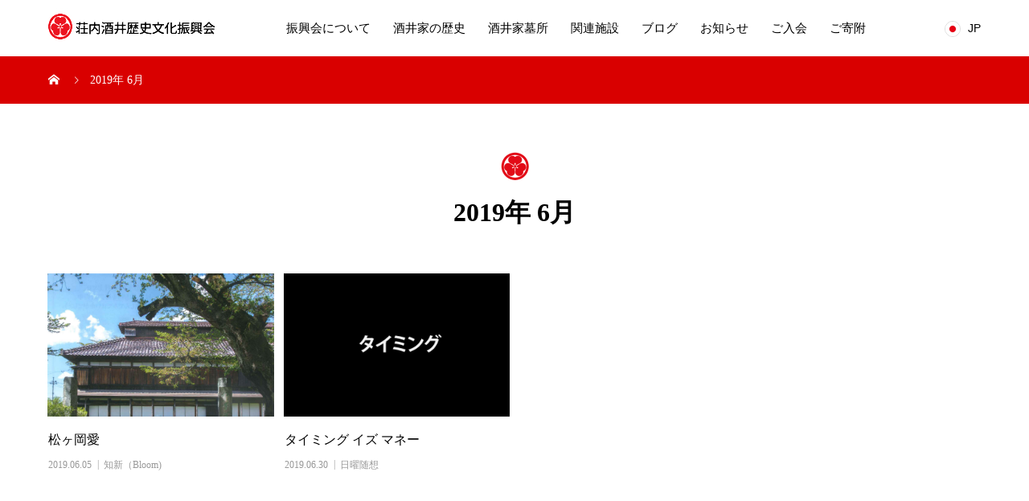

--- FILE ---
content_type: text/html; charset=UTF-8
request_url: https://shonaisakai.or.jp/2019/06/
body_size: 11966
content:
<!DOCTYPE html>
<html lang="ja" prefix="og: http://ogp.me/ns#">
<head>
<meta charset="UTF-8">
<meta name="viewport" content="width=device-width, initial-scale=1">
<meta name="description" content="2019年 6月の記事一覧">
<meta name="format-detection" content="telephone=no">
<title>2019年 6月の記事一覧 &#8211; 荘内酒井歴史文化振興会</title>
  <meta property="og:type" content="website">
  <meta property="og:url" content="https://shonaisakai.or.jp/2019/06/">
  <meta property="og:title" content="2019年 6月の記事一覧 &#8211; 荘内酒井歴史文化振興会">
  <meta property="og:description" content="荘内酒井歴史文化振興会-庄内地域そして庄内藩酒井家の歴史と文化を未来へ繋ぐ-">
  <meta property="og:site_name" content="荘内酒井歴史文化振興会">
  <meta property="og:image" content="https://shonaisakai.or.jp/wp-content/uploads/2019/12/01c7d04b7daaab8d9025d85ab3ee68a6.jpg">
  <meta property="og:image:secure_url" content="https://shonaisakai.or.jp/wp-content/uploads/2019/12/01c7d04b7daaab8d9025d85ab3ee68a6.jpg">
  <meta property="og:image:width" content="98">
  <meta property="og:image:height" content="105">
  <link rel='dns-prefetch' href='//s.w.org' />
<link rel="alternate" type="application/rss+xml" title="荘内酒井歴史文化振興会 &raquo; フィード" href="https://shonaisakai.or.jp/feed/" />
<link rel="alternate" type="application/rss+xml" title="荘内酒井歴史文化振興会 &raquo; コメントフィード" href="https://shonaisakai.or.jp/comments/feed/" />
		<script type="text/javascript">
			window._wpemojiSettings = {"baseUrl":"https:\/\/s.w.org\/images\/core\/emoji\/12.0.0-1\/72x72\/","ext":".png","svgUrl":"https:\/\/s.w.org\/images\/core\/emoji\/12.0.0-1\/svg\/","svgExt":".svg","source":{"concatemoji":"https:\/\/shonaisakai.or.jp\/wp-includes\/js\/wp-emoji-release.min.js"}};
			!function(e,a,t){var n,r,o,i=a.createElement("canvas"),p=i.getContext&&i.getContext("2d");function s(e,t){var a=String.fromCharCode;p.clearRect(0,0,i.width,i.height),p.fillText(a.apply(this,e),0,0);e=i.toDataURL();return p.clearRect(0,0,i.width,i.height),p.fillText(a.apply(this,t),0,0),e===i.toDataURL()}function c(e){var t=a.createElement("script");t.src=e,t.defer=t.type="text/javascript",a.getElementsByTagName("head")[0].appendChild(t)}for(o=Array("flag","emoji"),t.supports={everything:!0,everythingExceptFlag:!0},r=0;r<o.length;r++)t.supports[o[r]]=function(e){if(!p||!p.fillText)return!1;switch(p.textBaseline="top",p.font="600 32px Arial",e){case"flag":return s([127987,65039,8205,9895,65039],[127987,65039,8203,9895,65039])?!1:!s([55356,56826,55356,56819],[55356,56826,8203,55356,56819])&&!s([55356,57332,56128,56423,56128,56418,56128,56421,56128,56430,56128,56423,56128,56447],[55356,57332,8203,56128,56423,8203,56128,56418,8203,56128,56421,8203,56128,56430,8203,56128,56423,8203,56128,56447]);case"emoji":return!s([55357,56424,55356,57342,8205,55358,56605,8205,55357,56424,55356,57340],[55357,56424,55356,57342,8203,55358,56605,8203,55357,56424,55356,57340])}return!1}(o[r]),t.supports.everything=t.supports.everything&&t.supports[o[r]],"flag"!==o[r]&&(t.supports.everythingExceptFlag=t.supports.everythingExceptFlag&&t.supports[o[r]]);t.supports.everythingExceptFlag=t.supports.everythingExceptFlag&&!t.supports.flag,t.DOMReady=!1,t.readyCallback=function(){t.DOMReady=!0},t.supports.everything||(n=function(){t.readyCallback()},a.addEventListener?(a.addEventListener("DOMContentLoaded",n,!1),e.addEventListener("load",n,!1)):(e.attachEvent("onload",n),a.attachEvent("onreadystatechange",function(){"complete"===a.readyState&&t.readyCallback()})),(n=t.source||{}).concatemoji?c(n.concatemoji):n.wpemoji&&n.twemoji&&(c(n.twemoji),c(n.wpemoji)))}(window,document,window._wpemojiSettings);
		</script>
		<style type="text/css">
img.wp-smiley,
img.emoji {
	display: inline !important;
	border: none !important;
	box-shadow: none !important;
	height: 1em !important;
	width: 1em !important;
	margin: 0 .07em !important;
	vertical-align: -0.1em !important;
	background: none !important;
	padding: 0 !important;
}
</style>
	<link rel='stylesheet' id='wp-block-library-css'  href='https://shonaisakai.or.jp/wp-includes/css/dist/block-library/style.min.css' type='text/css' media='all' />
<link rel='stylesheet' id='contact-form-7-css'  href='https://shonaisakai.or.jp/wp-content/plugins/contact-form-7/includes/css/styles.css' type='text/css' media='all' />
<link rel='stylesheet' id='contact-form-7-confirm-css'  href='https://shonaisakai.or.jp/wp-content/plugins/contact-form-7-add-confirm/includes/css/styles.css' type='text/css' media='all' />
<link rel='stylesheet' id='parent-style-css'  href='https://shonaisakai.or.jp/wp-content/themes/mikado_tcd071/style.css' type='text/css' media='all' />
<link rel='stylesheet' id='child-style-css'  href='https://shonaisakai.or.jp/wp-content/themes/mikado_child/style.css' type='text/css' media='all' />
<link rel='stylesheet' id='mikado-style-css'  href='https://shonaisakai.or.jp/wp-content/themes/mikado_child/style.css' type='text/css' media='all' />
<link rel='stylesheet' id='mikado-slick-css'  href='https://shonaisakai.or.jp/wp-content/themes/mikado_tcd071/assets/css/slick.min.css' type='text/css' media='all' />
<link rel='stylesheet' id='mikado-slick-theme-css'  href='https://shonaisakai.or.jp/wp-content/themes/mikado_tcd071/assets/css/slick-theme.min.css' type='text/css' media='all' />
<script type='text/javascript' src='https://shonaisakai.or.jp/wp-includes/js/jquery/jquery.js'></script>
<script type='text/javascript' src='https://shonaisakai.or.jp/wp-includes/js/jquery/jquery-migrate.min.js'></script>
<link rel='https://api.w.org/' href='https://shonaisakai.or.jp/wp-json/' />
<style>
p-breadcrumb,.p-pagetop,.c-pw__btn:hover,.p-btn:hover,.element-type2,.p-shinzen-slider .slick-dots li button:hover,.p-shinzen-slider .slick-dots li.slick-active button{background: #d80100}.p-pager__item a:hover, .p-pager__item .current,.p-event-category > li.is-active > a,.p-event-category > li > a:hover,.p-schedule__anchors li a:hover,.p-headline__link:hover,.p-article01__cat a:hover,.p-entry__category a:hover{color: #d80100}.p-entry__category,.p-faq__list.type2 .p-faq__q,.p-widget__title--type2 span{border-color: #d80100}.c-pw__btn,.p-pagetop:focus,.p-pagetop:hover,.p-readmore__btn:hover,.p-header-slider .slick-dots li.slick-active button, .p-header-slider .slick-dots li:hover button{background: #999999}.p-article01 a:hover .p-article01__title,.p-article03__title a:hover,.p-article05 a:hover .p-article05__title,.p-faq__list dt:hover,.p-footer-nav--type2 a:hover,.p-nav01__item a:hover, .p-nav01__item--prev:hover::before, .p-nav01__item--next:hover::after,.p-news-list a:hover .p-news-list__title{color: #999999}.p-page-links > span,.p-page-links a:hover{background: #d80100}.p-entry__body a{color: #d80100}body{font-family: "Times New Roman", "游明朝", "Yu Mincho", "游明朝体", "YuMincho", "ヒラギノ明朝 Pro W3", "Hiragino Mincho Pro", "HiraMinProN-W3", "HGS明朝E", "ＭＳ Ｐ明朝", "MS PMincho", serif;}.c-logo,.p-about-info__col-title,.p-archive-header__title,.p-article01__title,.p-article02__title,.p-article03__title,.p-article05__excerpt,.p-article05__subtitle,.p-author__title,.p-block01__title,.p-block02__title,.p-entry__title,.p-event-category,.p-footer-link__title,.p-header-content__title,.p-history-info__col-block,.p-index-contents__title,.p-index-content01__month,.p-index-content04__title,.p-megamenu01__list-item__title,.p-megamenu02__cat-list-item > a,.p-schedule__anchors,.p-schedule__month,.p-page-header__title,.p-page-header__desc,.p-pager,.p-sanpai-table > tbody > tr > th,.p-sanpai-table.table02 > tbody > tr > th,.p-shinzen-table > tbody > tr > th{font-family: "Times New Roman", "游明朝", "Yu Mincho", "游明朝体", "YuMincho", "ヒラギノ明朝 Pro W3", "Hiragino Mincho Pro", "HiraMinProN-W3", "HGS明朝E", "ＭＳ Ｐ明朝", "MS PMincho", serif;}.p-front-global-nav,.p-global-nav,.p-footer-nav{font-family: Verdana, "ヒラギノ角ゴ ProN W3", "Hiragino Kaku Gothic ProN", "メイリオ", Meiryo, sans-serif}.p-hover-effect--type1:hover img{-webkit-transform: scale(1.2);transform: scale(1.2)}.l-header__logo a{color: #000000;font-size: 24px}.l-header{background: #ffffff}.l-header--fixed.is-active{background: #ffffff}.p-front-global-nav > ul > li > a{color: #ffffff}.p-global-nav > ul > li > a,.p-menu-btn,.p-header-lang__button{color: #000000}.p-global-nav > ul > li > a:hover,.p-front-global-nav.p-front-global-nav--type2 a:hover{color: #d80100}.p-global-nav .sub-menu a{background: #222222;color: #ffffff}.p-global-nav .sub-menu a:hover{background: #d80100;color: #ffffff}.p-global-nav .menu-item-has-children > a > .p-global-nav__toggle::before{border-color: #000000}.p-megamenu01{background-color: #222222}.p-megamenu02__cat-list-item > a{background-color: #222222}.p-megamenu02__blog-list,.p-megamenu02__cat-list-item.is-active > a, .p-megamenu02__cat-list-item > a:hover{background-color: #f4f2ef}.p-footer-link__title{color: #ffffff;font-size: 26px}.p-footer-link__btn .p-btn{color: #ffffff;background: #000000}.p-footer-link__btn a.p-btn:hover{color: #ffffff;background: #d90000}.p-footer-link::before{background: rgba(0,0,0, 0.300000)}.p-footer-link{background-image: url(https://shonaisakai.or.jp/wp-content/uploads/2019/11/9aa7f82989fa0f1920934ebd2cfbd1a9.jpg)}.p-info__logo a{color: #000000;font-size: 25px}.p-footer-nav, .p-info{background: #f5f5f5;color: #000000}.p-copyright{background: #000000;color: #ffffff}.p-page-header::before{background: rgba(0, 0, 0, 0.3)}.p-page-header__title{color: #000000;font-size: 34px}.p-archive-header__title{color: #000000;font-size: 32px}.p-archive-header__desc{color: #000000;font-size: 16px}@media screen and (max-width: 767px) {.l-header__logo a{color: #000000;font-size: 20px}.p-footer-link__title{font-size: 20px}.p-info__logo a{color: #000000;font-size: 25px}.p-page-header__title{font-size: 24px}.p-archive-header__title{font-size: 20px}.p-archive-header__desc{font-size: 14px}}@media screen and (max-width: 1199px) {.l-header{background: #ffffff}.l-header--fixed.is-active{background: #ffffff}.p-header-lang a{background: #000000;color: #ffffff}.p-header-lang a:hover{background: #d80100;color: #ffffff}.p-header-lang a.is-active-site{background: #d80100;color: #ffffff}.p-global-nav > ul > li > a,.p-global-nav > ul > li > a:hover,.p-global-nav a,.p-global-nav a:hover{background: rgba(0,0,0, 1);color: #ffffff!important}.p-global-nav .sub-menu a,.p-global-nav .sub-menu a:hover{background: rgba(216,1,0, 1);color: #ffffff!important}.p-global-nav .menu-item-has-children > a > .p-global-nav__toggle::before{border-color: #ffffff}}@media screen and (min-width: 1200px) {.p-header-lang--type1 a,.p-header-lang--type2 > ul > li > a{color: #000000}.p-header-lang--type1 a:hover,.p-header-lang--type2 > ul > li > a:hover{color: #d80100}.p-header-lang--type1 a.is-active-site,.p-header-lang--type2 > ul > li > a.is-active-site{color: #999999}.p-header-lang--type2 ul ul li a{background: #000000;color: #ffffff}.p-header-lang--type2 ul ul li a:hover{background: #d80100;color: #ffffff}.p-header-lang--type2 ul ul li a.is-active-site{background: #d80100;color: #ffffff}}#site_loader_overlay { background-color: #ffffff; }
.site_loader_catch { color: #000000; }
.c-load--type4 .site_loader_catch { font-size: 17px; }
@media (max-width: 767px) { .c-load--type4 .site_loader_catch { font-size: 14px; } }
@media all and (min-width:1200px)  {
.p-megamenu01__list-item {
     width: calc((100% - 30px) /3 - 0.01px); } } </style>
<link rel="icon" href="https://shonaisakai.or.jp/wp-content/uploads/2019/11/cropped-d19888232d0ffa461852d8a3bfab7ff0-32x32.jpg" sizes="32x32" />
<link rel="icon" href="https://shonaisakai.or.jp/wp-content/uploads/2019/11/cropped-d19888232d0ffa461852d8a3bfab7ff0-192x192.jpg" sizes="192x192" />
<link rel="apple-touch-icon-precomposed" href="https://shonaisakai.or.jp/wp-content/uploads/2019/11/cropped-d19888232d0ffa461852d8a3bfab7ff0-180x180.jpg" />
<meta name="msapplication-TileImage" content="https://shonaisakai.or.jp/wp-content/uploads/2019/11/cropped-d19888232d0ffa461852d8a3bfab7ff0-270x270.jpg" />
</head>
<body data-rsssl=1 class="archive date">
<div id="site_loader_overlay">
	<div id="site_loader_animation" class="c-load--type4">
		<div>
			<img alt="" src="https://shonaisakai.or.jp/wp-content/uploads/2019/12/01c7d04b7daaab8d9025d85ab3ee68a6.jpg">
			<div class="site_loader_catch c-font-type--type3"><p>SINCE  1622</p>
</div>
		</div>
	</div>
</div>
<header id="js-header" class="l-header l-header--fixed">
  <div class="l-header__inner l-inner">
  <div class="l-header__logo c-logo">
    <a href="https://shonaisakai.or.jp/">
      <img src="https://shonaisakai.or.jp/wp-content/uploads/2019/11/49536d413bfbab5ddddcf429c0d0c92e.jpg" alt="荘内酒井歴史文化振興会">
    </a>
  </div>
<nav id="js-global-nav" class="p-global-nav"><ul id="menu-%e3%82%b0%e3%83%ad%e3%83%bc%e3%83%90%e3%83%ab%e3%83%a1%e3%83%8b%e3%83%a5%e3%83%bc%ef%bc%88%e6%97%a5%e6%9c%ac%e8%aa%9e%ef%bc%89" class="menu"><li id="menu-item-67" class="menu-item menu-item-type-post_type menu-item-object-page menu-item-67"><a href="https://shonaisakai.or.jp/about_us/">振興会について<span class="p-global-nav__toggle"></span></a></li>
<li id="menu-item-140" class="menu-item menu-item-type-custom menu-item-object-custom menu-item-has-children menu-item-140"><a href="https://shonaisakai.or.jp//history" data-megamenu="js-megamenu140">酒井家の歴史<span class="p-global-nav__toggle"></span></a>
<ul class="sub-menu">
	<li id="menu-item-867" class="menu-item menu-item-type-taxonomy menu-item-object-history_category menu-item-867"><a href="https://shonaisakai.or.jp/history_category/history-familytree/">酒井家 家系図<span class="p-global-nav__toggle"></span></a></li>
	<li id="menu-item-142" class="menu-item menu-item-type-taxonomy menu-item-object-history_category menu-item-142"><a href="https://shonaisakai.or.jp/history_category/history-lords/">酒井家 歴代当主<span class="p-global-nav__toggle"></span></a></li>
	<li id="menu-item-913" class="menu-item menu-item-type-taxonomy menu-item-object-history_category menu-item-913"><a href="https://shonaisakai.or.jp/history_category/history-chronology/">庄内藩略年表<span class="p-global-nav__toggle"></span></a></li>
</ul>
</li>
<li id="menu-item-112" class="menu-item menu-item-type-post_type menu-item-object-page menu-item-112"><a href="https://shonaisakai.or.jp/cemetery/">酒井家墓所<span class="p-global-nav__toggle"></span></a></li>
<li id="menu-item-113" class="menu-item menu-item-type-post_type menu-item-object-page menu-item-113"><a href="https://shonaisakai.or.jp/facilities/">関連施設<span class="p-global-nav__toggle"></span></a></li>
<li id="menu-item-129" class="menu-item menu-item-type-post_type menu-item-object-page current_page_parent menu-item-has-children menu-item-129"><a href="https://shonaisakai.or.jp/blog/" data-megamenu="js-megamenu129">ブログ<span class="p-global-nav__toggle"></span></a>
<ul class="sub-menu">
	<li id="menu-item-910" class="menu-item menu-item-type-taxonomy menu-item-object-category menu-item-910"><a href="https://shonaisakai.or.jp/category/nichiyo-zuiso-ja/">日曜随想<span class="p-global-nav__toggle"></span></a></li>
	<li id="menu-item-911" class="menu-item menu-item-type-taxonomy menu-item-object-category menu-item-911"><a href="https://shonaisakai.or.jp/category/bloom/">知新（Bloom)<span class="p-global-nav__toggle"></span></a></li>
	<li id="menu-item-912" class="menu-item menu-item-type-taxonomy menu-item-object-category menu-item-912"><a href="https://shonaisakai.or.jp/category/blog-ja/">BLOG<span class="p-global-nav__toggle"></span></a></li>
</ul>
</li>
<li id="menu-item-137" class="menu-item menu-item-type-custom menu-item-object-custom menu-item-137"><a href="https://shonaisakai.or.jp//news">お知らせ<span class="p-global-nav__toggle"></span></a></li>
<li id="menu-item-313" class="menu-item menu-item-type-post_type menu-item-object-page menu-item-313"><a href="https://shonaisakai.or.jp/join/">ご入会<span class="p-global-nav__toggle"></span></a></li>
<li id="menu-item-319" class="menu-item menu-item-type-post_type menu-item-object-page menu-item-319"><a href="https://shonaisakai.or.jp/contribute/">ご寄附<span class="p-global-nav__toggle"></span></a></li>
</ul></nav>    <button id="js-menu-btn" class="p-menu-btn c-menu-btn"></button>
<a href="#" id="js-header-lang-button" class="p-header-lang__button"><span>menu</span></a>
<div id="js-header-lang" class="p-header-lang p-header-lang--type1">
	<ul class="u-clearfix">
		<li>
			<a class="non-active-site has_flag" href="https://shonaisakai.or.jp/?welcome=hide" target="_blank">
				<img class="flag" src="https://shonaisakai.or.jp/wp-content/themes/mikado_tcd071/assets/images/lang-icon/jp.png" alt="">
				<span class="name">JP</span>
			</a>
		</li>
	</ul>
</div>
  </div>
<div id="js-megamenu140" class="js-megamenu02 p-megamenu02 l-inner">
	<ul class="p-megamenu02__cat-list">
		<li class="p-megamenu02__cat-list-item is-active">
			<a href="https://shonaisakai.or.jp/history_category/history-familytree/"><span>酒井家 家系図</span></a>
			<ul class="p-megamenu02__blog-list">
				<li class="p-megamenu02__blog-list-item">
					<a href="https://shonaisakai.or.jp/history/family-tree/" class="p-hover-effect--type1">
						<div class="p-megamenu02__blog-list-item__image p-hover-effect__bg"><img width="200" height="200" src="https://shonaisakai.or.jp/wp-content/uploads/2019/12/558772663a41a0bbec18b791d995d338-200x200.jpg" class="attachment-size3 size-size3 wp-post-image" alt="" srcset="https://shonaisakai.or.jp/wp-content/uploads/2019/12/558772663a41a0bbec18b791d995d338-200x200.jpg 200w, https://shonaisakai.or.jp/wp-content/uploads/2019/12/558772663a41a0bbec18b791d995d338-150x150.jpg 150w, https://shonaisakai.or.jp/wp-content/uploads/2019/12/558772663a41a0bbec18b791d995d338-300x300.jpg 300w, https://shonaisakai.or.jp/wp-content/uploads/2019/12/558772663a41a0bbec18b791d995d338-130x130.jpg 130w, https://shonaisakai.or.jp/wp-content/uploads/2019/12/558772663a41a0bbec18b791d995d338-45x45.jpg 45w" sizes="(max-width: 200px) 100vw, 200px" /></div>

						<span class="p-megamenu02__blog-list-item__title js-multiline-ellipsis">酒井家 家系図</span>
					</a>
				</li>
			</ul>
		</li>
		<li class="p-megamenu02__cat-list-item">
			<a href="https://shonaisakai.or.jp/history_category/history-lords/"><span>酒井家 歴代当主</span></a>
			<ul class="p-megamenu02__blog-list">
				<li class="p-megamenu02__blog-list-item">
					<a href="https://shonaisakai.or.jp/history/tadatsugu-sakai/" class="p-hover-effect--type1">
						<div class="p-megamenu02__blog-list-item__image p-hover-effect__bg"><img width="200" height="200" src="https://shonaisakai.or.jp/wp-content/uploads/2019/12/82a1ce38a43ceb20a6dd6b05cd678f26-200x200.jpg" class="attachment-size3 size-size3 wp-post-image" alt="" srcset="https://shonaisakai.or.jp/wp-content/uploads/2019/12/82a1ce38a43ceb20a6dd6b05cd678f26-200x200.jpg 200w, https://shonaisakai.or.jp/wp-content/uploads/2019/12/82a1ce38a43ceb20a6dd6b05cd678f26-150x150.jpg 150w, https://shonaisakai.or.jp/wp-content/uploads/2019/12/82a1ce38a43ceb20a6dd6b05cd678f26-300x300.jpg 300w, https://shonaisakai.or.jp/wp-content/uploads/2019/12/82a1ce38a43ceb20a6dd6b05cd678f26-130x130.jpg 130w, https://shonaisakai.or.jp/wp-content/uploads/2019/12/82a1ce38a43ceb20a6dd6b05cd678f26-45x45.jpg 45w" sizes="(max-width: 200px) 100vw, 200px" /></div>

						<span class="p-megamenu02__blog-list-item__title js-multiline-ellipsis">初代　酒井忠次　</span>
					</a>
				</li>
				<li class="p-megamenu02__blog-list-item">
					<a href="https://shonaisakai.or.jp/history/ietsugu-sakai/" class="p-hover-effect--type1">
						<div class="p-megamenu02__blog-list-item__image p-hover-effect__bg"><img width="200" height="200" src="https://shonaisakai.or.jp/wp-content/uploads/2019/12/e58e5c1e23ef6653f75b1c6c287bcc81-1-200x200.jpg" class="attachment-size3 size-size3 wp-post-image" alt="" srcset="https://shonaisakai.or.jp/wp-content/uploads/2019/12/e58e5c1e23ef6653f75b1c6c287bcc81-1-200x200.jpg 200w, https://shonaisakai.or.jp/wp-content/uploads/2019/12/e58e5c1e23ef6653f75b1c6c287bcc81-1-150x150.jpg 150w, https://shonaisakai.or.jp/wp-content/uploads/2019/12/e58e5c1e23ef6653f75b1c6c287bcc81-1-300x300.jpg 300w, https://shonaisakai.or.jp/wp-content/uploads/2019/12/e58e5c1e23ef6653f75b1c6c287bcc81-1-130x130.jpg 130w, https://shonaisakai.or.jp/wp-content/uploads/2019/12/e58e5c1e23ef6653f75b1c6c287bcc81-1-45x45.jpg 45w" sizes="(max-width: 200px) 100vw, 200px" /></div>

						<span class="p-megamenu02__blog-list-item__title js-multiline-ellipsis">二代　酒井家次　</span>
					</a>
				</li>
				<li class="p-megamenu02__blog-list-item">
					<a href="https://shonaisakai.or.jp/history/tadakatsu-sakai/" class="p-hover-effect--type1">
						<div class="p-megamenu02__blog-list-item__image p-hover-effect__bg"><img width="200" height="200" src="https://shonaisakai.or.jp/wp-content/uploads/2019/12/f65c9028f8f29753519c3fa005b20f51-1-200x200.jpg" class="attachment-size3 size-size3 wp-post-image" alt="" srcset="https://shonaisakai.or.jp/wp-content/uploads/2019/12/f65c9028f8f29753519c3fa005b20f51-1-200x200.jpg 200w, https://shonaisakai.or.jp/wp-content/uploads/2019/12/f65c9028f8f29753519c3fa005b20f51-1-150x150.jpg 150w, https://shonaisakai.or.jp/wp-content/uploads/2019/12/f65c9028f8f29753519c3fa005b20f51-1-300x300.jpg 300w, https://shonaisakai.or.jp/wp-content/uploads/2019/12/f65c9028f8f29753519c3fa005b20f51-1-130x130.jpg 130w, https://shonaisakai.or.jp/wp-content/uploads/2019/12/f65c9028f8f29753519c3fa005b20f51-1-45x45.jpg 45w" sizes="(max-width: 200px) 100vw, 200px" /></div>

						<span class="p-megamenu02__blog-list-item__title js-multiline-ellipsis">三代　酒井忠勝　</span>
					</a>
				</li>
				<li class="p-megamenu02__blog-list-item">
					<a href="https://shonaisakai.or.jp/history/tadamasa-sakai/" class="p-hover-effect--type1">
						<div class="p-megamenu02__blog-list-item__image p-hover-effect__bg"><img width="200" height="200" src="https://shonaisakai.or.jp/wp-content/uploads/2019/12/921e1d4f85ae778a77f67ebb655c2dfc-1-200x200.jpg" class="attachment-size3 size-size3 wp-post-image" alt="" srcset="https://shonaisakai.or.jp/wp-content/uploads/2019/12/921e1d4f85ae778a77f67ebb655c2dfc-1-200x200.jpg 200w, https://shonaisakai.or.jp/wp-content/uploads/2019/12/921e1d4f85ae778a77f67ebb655c2dfc-1-150x150.jpg 150w, https://shonaisakai.or.jp/wp-content/uploads/2019/12/921e1d4f85ae778a77f67ebb655c2dfc-1-300x300.jpg 300w, https://shonaisakai.or.jp/wp-content/uploads/2019/12/921e1d4f85ae778a77f67ebb655c2dfc-1-130x130.jpg 130w, https://shonaisakai.or.jp/wp-content/uploads/2019/12/921e1d4f85ae778a77f67ebb655c2dfc-1-45x45.jpg 45w" sizes="(max-width: 200px) 100vw, 200px" /></div>

						<span class="p-megamenu02__blog-list-item__title js-multiline-ellipsis">四代　酒井忠当　</span>
					</a>
				</li>
				<li class="p-megamenu02__blog-list-item">
					<a href="https://shonaisakai.or.jp/history/tadayoshi-sakai/" class="p-hover-effect--type1">
						<div class="p-megamenu02__blog-list-item__image p-hover-effect__bg"><img width="200" height="200" src="https://shonaisakai.or.jp/wp-content/uploads/2019/12/b6a2c14ad45648cbd274ed72878a7f55-1-200x200.jpg" class="attachment-size3 size-size3 wp-post-image" alt="" srcset="https://shonaisakai.or.jp/wp-content/uploads/2019/12/b6a2c14ad45648cbd274ed72878a7f55-1-200x200.jpg 200w, https://shonaisakai.or.jp/wp-content/uploads/2019/12/b6a2c14ad45648cbd274ed72878a7f55-1-150x150.jpg 150w, https://shonaisakai.or.jp/wp-content/uploads/2019/12/b6a2c14ad45648cbd274ed72878a7f55-1-300x300.jpg 300w, https://shonaisakai.or.jp/wp-content/uploads/2019/12/b6a2c14ad45648cbd274ed72878a7f55-1-130x130.jpg 130w, https://shonaisakai.or.jp/wp-content/uploads/2019/12/b6a2c14ad45648cbd274ed72878a7f55-1-45x45.jpg 45w" sizes="(max-width: 200px) 100vw, 200px" /></div>

						<span class="p-megamenu02__blog-list-item__title js-multiline-ellipsis">五代　酒井忠義　</span>
					</a>
				</li>
				<li class="p-megamenu02__blog-list-item">
					<a href="https://shonaisakai.or.jp/history/tadazane-sakai/" class="p-hover-effect--type1">
						<div class="p-megamenu02__blog-list-item__image p-hover-effect__bg"><img width="200" height="200" src="https://shonaisakai.or.jp/wp-content/uploads/2019/12/5d0b7ee49a6760e6057e53b7c82302f0-1-200x200.jpg" class="attachment-size3 size-size3 wp-post-image" alt="" srcset="https://shonaisakai.or.jp/wp-content/uploads/2019/12/5d0b7ee49a6760e6057e53b7c82302f0-1-200x200.jpg 200w, https://shonaisakai.or.jp/wp-content/uploads/2019/12/5d0b7ee49a6760e6057e53b7c82302f0-1-150x150.jpg 150w, https://shonaisakai.or.jp/wp-content/uploads/2019/12/5d0b7ee49a6760e6057e53b7c82302f0-1-300x300.jpg 300w, https://shonaisakai.or.jp/wp-content/uploads/2019/12/5d0b7ee49a6760e6057e53b7c82302f0-1-130x130.jpg 130w, https://shonaisakai.or.jp/wp-content/uploads/2019/12/5d0b7ee49a6760e6057e53b7c82302f0-1-45x45.jpg 45w" sizes="(max-width: 200px) 100vw, 200px" /></div>

						<span class="p-megamenu02__blog-list-item__title js-multiline-ellipsis">六代　酒井忠真　</span>
					</a>
				</li>
				<li class="p-megamenu02__blog-list-item">
					<a href="https://shonaisakai.or.jp/history/tadayori-sakai/" class="p-hover-effect--type1">
						<div class="p-megamenu02__blog-list-item__image p-hover-effect__bg"><img width="200" height="200" src="https://shonaisakai.or.jp/wp-content/uploads/2019/12/91e22f903f6faaac2fbb69b0be0179e3-1-200x200.jpg" class="attachment-size3 size-size3 wp-post-image" alt="" srcset="https://shonaisakai.or.jp/wp-content/uploads/2019/12/91e22f903f6faaac2fbb69b0be0179e3-1-200x200.jpg 200w, https://shonaisakai.or.jp/wp-content/uploads/2019/12/91e22f903f6faaac2fbb69b0be0179e3-1-150x150.jpg 150w, https://shonaisakai.or.jp/wp-content/uploads/2019/12/91e22f903f6faaac2fbb69b0be0179e3-1-300x300.jpg 300w, https://shonaisakai.or.jp/wp-content/uploads/2019/12/91e22f903f6faaac2fbb69b0be0179e3-1-130x130.jpg 130w, https://shonaisakai.or.jp/wp-content/uploads/2019/12/91e22f903f6faaac2fbb69b0be0179e3-1-45x45.jpg 45w" sizes="(max-width: 200px) 100vw, 200px" /></div>

						<span class="p-megamenu02__blog-list-item__title js-multiline-ellipsis">七代　酒井忠寄　</span>
					</a>
				</li>
				<li class="p-megamenu02__blog-list-item">
					<a href="https://shonaisakai.or.jp/history/tadaharu-sakai/" class="p-hover-effect--type1">
						<div class="p-megamenu02__blog-list-item__image p-hover-effect__bg"><img width="200" height="200" src="https://shonaisakai.or.jp/wp-content/uploads/2019/12/98fabd48de2cb425c1aa16d02aa13fef-1-200x200.jpg" class="attachment-size3 size-size3 wp-post-image" alt="" srcset="https://shonaisakai.or.jp/wp-content/uploads/2019/12/98fabd48de2cb425c1aa16d02aa13fef-1-200x200.jpg 200w, https://shonaisakai.or.jp/wp-content/uploads/2019/12/98fabd48de2cb425c1aa16d02aa13fef-1-150x150.jpg 150w, https://shonaisakai.or.jp/wp-content/uploads/2019/12/98fabd48de2cb425c1aa16d02aa13fef-1-300x300.jpg 300w, https://shonaisakai.or.jp/wp-content/uploads/2019/12/98fabd48de2cb425c1aa16d02aa13fef-1-130x130.jpg 130w, https://shonaisakai.or.jp/wp-content/uploads/2019/12/98fabd48de2cb425c1aa16d02aa13fef-1-45x45.jpg 45w" sizes="(max-width: 200px) 100vw, 200px" /></div>

						<span class="p-megamenu02__blog-list-item__title js-multiline-ellipsis">八代　酒井忠温　</span>
					</a>
				</li>
				<li class="p-megamenu02__blog-list-item">
					<a href="https://shonaisakai.or.jp/history/tadaari-sakai/" class="p-hover-effect--type1">
						<div class="p-megamenu02__blog-list-item__image p-hover-effect__bg"><img width="200" height="200" src="https://shonaisakai.or.jp/wp-content/uploads/2019/12/d855f6bbb0c55d3fd0b45fb86e2c8ff9-1-200x200.jpg" class="attachment-size3 size-size3 wp-post-image" alt="" srcset="https://shonaisakai.or.jp/wp-content/uploads/2019/12/d855f6bbb0c55d3fd0b45fb86e2c8ff9-1-200x200.jpg 200w, https://shonaisakai.or.jp/wp-content/uploads/2019/12/d855f6bbb0c55d3fd0b45fb86e2c8ff9-1-150x150.jpg 150w, https://shonaisakai.or.jp/wp-content/uploads/2019/12/d855f6bbb0c55d3fd0b45fb86e2c8ff9-1-300x300.jpg 300w, https://shonaisakai.or.jp/wp-content/uploads/2019/12/d855f6bbb0c55d3fd0b45fb86e2c8ff9-1-130x130.jpg 130w, https://shonaisakai.or.jp/wp-content/uploads/2019/12/d855f6bbb0c55d3fd0b45fb86e2c8ff9-1-45x45.jpg 45w" sizes="(max-width: 200px) 100vw, 200px" /></div>

						<span class="p-megamenu02__blog-list-item__title js-multiline-ellipsis">九代　酒井忠徳　</span>
					</a>
				</li>
				<li class="p-megamenu02__blog-list-item">
					<a href="https://shonaisakai.or.jp/history/tadakata-sakai/" class="p-hover-effect--type1">
						<div class="p-megamenu02__blog-list-item__image p-hover-effect__bg"><img width="200" height="200" src="https://shonaisakai.or.jp/wp-content/uploads/2019/12/7156cdfc858e6f44c7b7193478f288d9-1-200x200.jpg" class="attachment-size3 size-size3 wp-post-image" alt="" srcset="https://shonaisakai.or.jp/wp-content/uploads/2019/12/7156cdfc858e6f44c7b7193478f288d9-1-200x200.jpg 200w, https://shonaisakai.or.jp/wp-content/uploads/2019/12/7156cdfc858e6f44c7b7193478f288d9-1-150x150.jpg 150w, https://shonaisakai.or.jp/wp-content/uploads/2019/12/7156cdfc858e6f44c7b7193478f288d9-1-300x300.jpg 300w, https://shonaisakai.or.jp/wp-content/uploads/2019/12/7156cdfc858e6f44c7b7193478f288d9-1-130x130.jpg 130w, https://shonaisakai.or.jp/wp-content/uploads/2019/12/7156cdfc858e6f44c7b7193478f288d9-1-45x45.jpg 45w" sizes="(max-width: 200px) 100vw, 200px" /></div>

						<span class="p-megamenu02__blog-list-item__title js-multiline-ellipsis">一〇代　酒井忠器　</span>
					</a>
				</li>
				<li class="p-megamenu02__blog-list-item">
					<a href="https://shonaisakai.or.jp/history/tadazumi-sakai-11/" class="p-hover-effect--type1">
						<div class="p-megamenu02__blog-list-item__image p-hover-effect__bg"><img width="200" height="200" src="https://shonaisakai.or.jp/wp-content/uploads/2019/12/b855752a4dfdbf9dc1aeb5a056ec7d15-1-200x200.jpg" class="attachment-size3 size-size3 wp-post-image" alt="" srcset="https://shonaisakai.or.jp/wp-content/uploads/2019/12/b855752a4dfdbf9dc1aeb5a056ec7d15-1-200x200.jpg 200w, https://shonaisakai.or.jp/wp-content/uploads/2019/12/b855752a4dfdbf9dc1aeb5a056ec7d15-1-150x150.jpg 150w, https://shonaisakai.or.jp/wp-content/uploads/2019/12/b855752a4dfdbf9dc1aeb5a056ec7d15-1-300x300.jpg 300w, https://shonaisakai.or.jp/wp-content/uploads/2019/12/b855752a4dfdbf9dc1aeb5a056ec7d15-1-130x130.jpg 130w, https://shonaisakai.or.jp/wp-content/uploads/2019/12/b855752a4dfdbf9dc1aeb5a056ec7d15-1-45x45.jpg 45w" sizes="(max-width: 200px) 100vw, 200px" /></div>

						<span class="p-megamenu02__blog-list-item__title js-multiline-ellipsis">一一代　酒井忠発</span>
					</a>
				</li>
				<li class="p-megamenu02__blog-list-item">
					<a href="https://shonaisakai.or.jp/history/tadatomo-sakai/" class="p-hover-effect--type1">
						<div class="p-megamenu02__blog-list-item__image p-hover-effect__bg"><img width="200" height="200" src="https://shonaisakai.or.jp/wp-content/uploads/2019/12/4454fe5081cd13966c8ec2e5406cce44-1-200x200.jpg" class="attachment-size3 size-size3 wp-post-image" alt="" srcset="https://shonaisakai.or.jp/wp-content/uploads/2019/12/4454fe5081cd13966c8ec2e5406cce44-1-200x200.jpg 200w, https://shonaisakai.or.jp/wp-content/uploads/2019/12/4454fe5081cd13966c8ec2e5406cce44-1-150x150.jpg 150w, https://shonaisakai.or.jp/wp-content/uploads/2019/12/4454fe5081cd13966c8ec2e5406cce44-1-300x300.jpg 300w, https://shonaisakai.or.jp/wp-content/uploads/2019/12/4454fe5081cd13966c8ec2e5406cce44-1-130x130.jpg 130w, https://shonaisakai.or.jp/wp-content/uploads/2019/12/4454fe5081cd13966c8ec2e5406cce44-1-45x45.jpg 45w" sizes="(max-width: 200px) 100vw, 200px" /></div>

						<span class="p-megamenu02__blog-list-item__title js-multiline-ellipsis">一二代　酒井忠寛</span>
					</a>
				</li>
				<li class="p-megamenu02__blog-list-item">
					<a href="https://shonaisakai.or.jp/history/tadazumi-sakai/" class="p-hover-effect--type1">
						<div class="p-megamenu02__blog-list-item__image p-hover-effect__bg"><img width="200" height="200" src="https://shonaisakai.or.jp/wp-content/uploads/2019/12/b31875b05ff2b490b4bcb20b34e96974-200x200.jpg" class="attachment-size3 size-size3 wp-post-image" alt="" srcset="https://shonaisakai.or.jp/wp-content/uploads/2019/12/b31875b05ff2b490b4bcb20b34e96974-200x200.jpg 200w, https://shonaisakai.or.jp/wp-content/uploads/2019/12/b31875b05ff2b490b4bcb20b34e96974-150x150.jpg 150w, https://shonaisakai.or.jp/wp-content/uploads/2019/12/b31875b05ff2b490b4bcb20b34e96974-300x300.jpg 300w, https://shonaisakai.or.jp/wp-content/uploads/2019/12/b31875b05ff2b490b4bcb20b34e96974-130x130.jpg 130w, https://shonaisakai.or.jp/wp-content/uploads/2019/12/b31875b05ff2b490b4bcb20b34e96974-45x45.jpg 45w" sizes="(max-width: 200px) 100vw, 200px" /></div>

						<span class="p-megamenu02__blog-list-item__title js-multiline-ellipsis">一三・一五代　酒井忠篤　</span>
					</a>
				</li>
				<li class="p-megamenu02__blog-list-item">
					<a href="https://shonaisakai.or.jp/history/tadamichi-sakai/" class="p-hover-effect--type1">
						<div class="p-megamenu02__blog-list-item__image p-hover-effect__bg"><img width="200" height="200" src="https://shonaisakai.or.jp/wp-content/uploads/2019/12/1630a1af868a2349842921e5ba168b6f-200x200.jpg" class="attachment-size3 size-size3 wp-post-image" alt="" srcset="https://shonaisakai.or.jp/wp-content/uploads/2019/12/1630a1af868a2349842921e5ba168b6f-200x200.jpg 200w, https://shonaisakai.or.jp/wp-content/uploads/2019/12/1630a1af868a2349842921e5ba168b6f-150x150.jpg 150w, https://shonaisakai.or.jp/wp-content/uploads/2019/12/1630a1af868a2349842921e5ba168b6f-300x300.jpg 300w, https://shonaisakai.or.jp/wp-content/uploads/2019/12/1630a1af868a2349842921e5ba168b6f-130x130.jpg 130w, https://shonaisakai.or.jp/wp-content/uploads/2019/12/1630a1af868a2349842921e5ba168b6f-45x45.jpg 45w" sizes="(max-width: 200px) 100vw, 200px" /></div>

						<span class="p-megamenu02__blog-list-item__title js-multiline-ellipsis">一四代　酒井忠宝　</span>
					</a>
				</li>
			</ul>
		</li>
		<li class="p-megamenu02__cat-list-item">
			<a href="https://shonaisakai.or.jp/history_category/history-chronology/"><span>庄内藩略年表</span></a>
			<ul class="p-megamenu02__blog-list">
				<li class="p-megamenu02__blog-list-item">
					<a href="https://shonaisakai.or.jp/history/%e5%ba%84%e5%86%85%e8%97%a9%e7%95%a5%e5%b9%b4%e8%a1%a82/" class="p-hover-effect--type1">
						<div class="p-megamenu02__blog-list-item__image p-hover-effect__bg"><img width="200" height="200" src="https://shonaisakai.or.jp/wp-content/uploads/2019/12/5775c7a785483ef74af9ce785f104250-200x200.jpg" class="attachment-size3 size-size3 wp-post-image" alt="" srcset="https://shonaisakai.or.jp/wp-content/uploads/2019/12/5775c7a785483ef74af9ce785f104250-200x200.jpg 200w, https://shonaisakai.or.jp/wp-content/uploads/2019/12/5775c7a785483ef74af9ce785f104250-150x150.jpg 150w, https://shonaisakai.or.jp/wp-content/uploads/2019/12/5775c7a785483ef74af9ce785f104250-300x300.jpg 300w, https://shonaisakai.or.jp/wp-content/uploads/2019/12/5775c7a785483ef74af9ce785f104250-130x130.jpg 130w, https://shonaisakai.or.jp/wp-content/uploads/2019/12/5775c7a785483ef74af9ce785f104250-45x45.jpg 45w" sizes="(max-width: 200px) 100vw, 200px" /></div>

						<span class="p-megamenu02__blog-list-item__title js-multiline-ellipsis">庄内藩略年表　　</span>
					</a>
				</li>
			</ul>
		</li>
	</ul>
</div>
<div id="js-megamenu129" class="js-megamenu02 p-megamenu02 l-inner">
	<ul class="p-megamenu02__cat-list">
		<li class="p-megamenu02__cat-list-item is-active">
			<a href="https://shonaisakai.or.jp/category/nichiyo-zuiso-ja/"><span>日曜随想</span></a>
			<ul class="p-megamenu02__blog-list">
				<li class="p-megamenu02__blog-list-item">
					<a href="https://shonaisakai.or.jp/%e6%80%a5%e3%81%90%e3%81%b9%e3%81%8b%e3%82%89%e3%81%9a-2/" class="p-hover-effect--type1">
						<div class="p-megamenu02__blog-list-item__image p-hover-effect__bg"><img width="200" height="200" src="https://shonaisakai.or.jp/wp-content/uploads/2020/02/cb2af9298ead35c8861ac1e8a481cc6e-200x200.gif" class="attachment-size3 size-size3 wp-post-image" alt="" srcset="https://shonaisakai.or.jp/wp-content/uploads/2020/02/cb2af9298ead35c8861ac1e8a481cc6e-200x200.gif 200w, https://shonaisakai.or.jp/wp-content/uploads/2020/02/cb2af9298ead35c8861ac1e8a481cc6e-150x150.gif 150w, https://shonaisakai.or.jp/wp-content/uploads/2020/02/cb2af9298ead35c8861ac1e8a481cc6e-300x300.gif 300w, https://shonaisakai.or.jp/wp-content/uploads/2020/02/cb2af9298ead35c8861ac1e8a481cc6e-130x130.gif 130w, https://shonaisakai.or.jp/wp-content/uploads/2020/02/cb2af9298ead35c8861ac1e8a481cc6e-45x45.gif 45w" sizes="(max-width: 200px) 100vw, 200px" /></div>

						<span class="p-megamenu02__blog-list-item__title js-multiline-ellipsis">遠き道を 急ぐべからず</span>
					</a>
				</li>
				<li class="p-megamenu02__blog-list-item">
					<a href="https://shonaisakai.or.jp/%e6%9c%aa%e6%9d%a5%e3%81%ab%e3%81%a4%e3%81%aa%e3%81%92%e3%82%8b%e3%81%9f%e3%82%81%e3%81%ab/" class="p-hover-effect--type1">
						<div class="p-megamenu02__blog-list-item__image p-hover-effect__bg"><img width="200" height="200" src="https://shonaisakai.or.jp/wp-content/uploads/2019/12/f7f02334ec105238cfd2a4860d7998f2-200x200.gif" class="attachment-size3 size-size3 wp-post-image" alt="" srcset="https://shonaisakai.or.jp/wp-content/uploads/2019/12/f7f02334ec105238cfd2a4860d7998f2-200x200.gif 200w, https://shonaisakai.or.jp/wp-content/uploads/2019/12/f7f02334ec105238cfd2a4860d7998f2-150x150.gif 150w, https://shonaisakai.or.jp/wp-content/uploads/2019/12/f7f02334ec105238cfd2a4860d7998f2-300x300.gif 300w, https://shonaisakai.or.jp/wp-content/uploads/2019/12/f7f02334ec105238cfd2a4860d7998f2-130x130.gif 130w, https://shonaisakai.or.jp/wp-content/uploads/2019/12/f7f02334ec105238cfd2a4860d7998f2-45x45.gif 45w" sizes="(max-width: 200px) 100vw, 200px" /></div>

						<span class="p-megamenu02__blog-list-item__title js-multiline-ellipsis">未来につなげるために</span>
					</a>
				</li>
				<li class="p-megamenu02__blog-list-item">
					<a href="https://shonaisakai.or.jp/%e7%a7%81%e3%81%ae%e6%86%a7%e3%82%8c%e3%81%ae%e4%ba%ba%e3%81%af%e7%a0%b4%e5%a4%a9%e8%8d%92/" class="p-hover-effect--type1">
						<div class="p-megamenu02__blog-list-item__image p-hover-effect__bg"><img width="200" height="200" src="https://shonaisakai.or.jp/wp-content/uploads/2019/12/ef30e797b585ae3d749e4a3f48aa39cc-200x200.gif" class="attachment-size3 size-size3 wp-post-image" alt="" srcset="https://shonaisakai.or.jp/wp-content/uploads/2019/12/ef30e797b585ae3d749e4a3f48aa39cc-200x200.gif 200w, https://shonaisakai.or.jp/wp-content/uploads/2019/12/ef30e797b585ae3d749e4a3f48aa39cc-150x150.gif 150w, https://shonaisakai.or.jp/wp-content/uploads/2019/12/ef30e797b585ae3d749e4a3f48aa39cc-300x300.gif 300w, https://shonaisakai.or.jp/wp-content/uploads/2019/12/ef30e797b585ae3d749e4a3f48aa39cc-130x130.gif 130w, https://shonaisakai.or.jp/wp-content/uploads/2019/12/ef30e797b585ae3d749e4a3f48aa39cc-45x45.gif 45w" sizes="(max-width: 200px) 100vw, 200px" /></div>

						<span class="p-megamenu02__blog-list-item__title js-multiline-ellipsis">私の憧れの人は破天荒</span>
					</a>
				</li>
				<li class="p-megamenu02__blog-list-item">
					<a href="https://shonaisakai.or.jp/%e5%a4%8f%e3%81%ae%e6%80%9d%e3%81%84%e5%87%ba-%e3%81%be%e3%81%9f%e4%b8%80%e3%81%a4/" class="p-hover-effect--type1">
						<div class="p-megamenu02__blog-list-item__image p-hover-effect__bg"><img width="200" height="200" src="https://shonaisakai.or.jp/wp-content/uploads/2019/12/c79f3527bd44a1711c5a17a0d487b8f5-200x200.gif" class="attachment-size3 size-size3 wp-post-image" alt="" srcset="https://shonaisakai.or.jp/wp-content/uploads/2019/12/c79f3527bd44a1711c5a17a0d487b8f5-200x200.gif 200w, https://shonaisakai.or.jp/wp-content/uploads/2019/12/c79f3527bd44a1711c5a17a0d487b8f5-150x150.gif 150w, https://shonaisakai.or.jp/wp-content/uploads/2019/12/c79f3527bd44a1711c5a17a0d487b8f5-300x300.gif 300w, https://shonaisakai.or.jp/wp-content/uploads/2019/12/c79f3527bd44a1711c5a17a0d487b8f5-130x130.gif 130w, https://shonaisakai.or.jp/wp-content/uploads/2019/12/c79f3527bd44a1711c5a17a0d487b8f5-45x45.gif 45w" sizes="(max-width: 200px) 100vw, 200px" /></div>

						<span class="p-megamenu02__blog-list-item__title js-multiline-ellipsis">夏の思い出 また一つ</span>
					</a>
				</li>
				<li class="p-megamenu02__blog-list-item">
					<a href="https://shonaisakai.or.jp/%e8%a2%ab%e7%81%bd%e3%81%ae%e9%b6%b4%e5%b2%a1%e3%80%8c%e5%85%83%e6%b0%97%e3%81%a7%e3%81%99%e3%80%8d/" class="p-hover-effect--type1">
						<div class="p-megamenu02__blog-list-item__image p-hover-effect__bg"><img width="200" height="200" src="https://shonaisakai.or.jp/wp-content/uploads/2019/12/83eb1b0b12407fd32db425fbc6fb1f38-200x200.gif" class="attachment-size3 size-size3 wp-post-image" alt="" srcset="https://shonaisakai.or.jp/wp-content/uploads/2019/12/83eb1b0b12407fd32db425fbc6fb1f38-200x200.gif 200w, https://shonaisakai.or.jp/wp-content/uploads/2019/12/83eb1b0b12407fd32db425fbc6fb1f38-150x150.gif 150w, https://shonaisakai.or.jp/wp-content/uploads/2019/12/83eb1b0b12407fd32db425fbc6fb1f38-300x300.gif 300w, https://shonaisakai.or.jp/wp-content/uploads/2019/12/83eb1b0b12407fd32db425fbc6fb1f38-130x130.gif 130w, https://shonaisakai.or.jp/wp-content/uploads/2019/12/83eb1b0b12407fd32db425fbc6fb1f38-45x45.gif 45w" sizes="(max-width: 200px) 100vw, 200px" /></div>

						<span class="p-megamenu02__blog-list-item__title js-multiline-ellipsis">被災の鶴岡「元気です」</span>
					</a>
				</li>
				<li class="p-megamenu02__blog-list-item">
					<a href="https://shonaisakai.or.jp/%e3%82%bf%e3%82%a4%e3%83%9f%e3%83%b3%e3%82%b0-%e3%82%a4%e3%82%ba-%e3%83%9e%e3%83%8d%e3%83%bc/" class="p-hover-effect--type1">
						<div class="p-megamenu02__blog-list-item__image p-hover-effect__bg"><img width="200" height="200" src="https://shonaisakai.or.jp/wp-content/uploads/2019/12/ec37c0979bd0eb36a844589099fc9fae-200x200.gif" class="attachment-size3 size-size3 wp-post-image" alt="" srcset="https://shonaisakai.or.jp/wp-content/uploads/2019/12/ec37c0979bd0eb36a844589099fc9fae-200x200.gif 200w, https://shonaisakai.or.jp/wp-content/uploads/2019/12/ec37c0979bd0eb36a844589099fc9fae-150x150.gif 150w, https://shonaisakai.or.jp/wp-content/uploads/2019/12/ec37c0979bd0eb36a844589099fc9fae-300x300.gif 300w, https://shonaisakai.or.jp/wp-content/uploads/2019/12/ec37c0979bd0eb36a844589099fc9fae-130x130.gif 130w, https://shonaisakai.or.jp/wp-content/uploads/2019/12/ec37c0979bd0eb36a844589099fc9fae-45x45.gif 45w" sizes="(max-width: 200px) 100vw, 200px" /></div>

						<span class="p-megamenu02__blog-list-item__title js-multiline-ellipsis">タイミング イズ マネー</span>
					</a>
				</li>
				<li class="p-megamenu02__blog-list-item">
					<a href="https://shonaisakai.or.jp/%e6%96%b0%e3%81%9f%e3%81%aa%e6%8c%91%e6%88%a6-%e8%89%af%e3%81%84%e7%bf%92%e6%85%a3%e3%81%ab/" class="p-hover-effect--type1">
						<div class="p-megamenu02__blog-list-item__image p-hover-effect__bg"><img width="200" height="200" src="https://shonaisakai.or.jp/wp-content/uploads/2019/12/d2510b6481e1e04d280bce02ea43e2c4-200x200.gif" class="attachment-size3 size-size3 wp-post-image" alt="" srcset="https://shonaisakai.or.jp/wp-content/uploads/2019/12/d2510b6481e1e04d280bce02ea43e2c4-200x200.gif 200w, https://shonaisakai.or.jp/wp-content/uploads/2019/12/d2510b6481e1e04d280bce02ea43e2c4-150x150.gif 150w, https://shonaisakai.or.jp/wp-content/uploads/2019/12/d2510b6481e1e04d280bce02ea43e2c4-300x300.gif 300w, https://shonaisakai.or.jp/wp-content/uploads/2019/12/d2510b6481e1e04d280bce02ea43e2c4-130x130.gif 130w, https://shonaisakai.or.jp/wp-content/uploads/2019/12/d2510b6481e1e04d280bce02ea43e2c4-45x45.gif 45w" sizes="(max-width: 200px) 100vw, 200px" /></div>

						<span class="p-megamenu02__blog-list-item__title js-multiline-ellipsis">新たな挑戦 良い習慣に</span>
					</a>
				</li>
				<li class="p-megamenu02__blog-list-item">
					<a href="https://shonaisakai.or.jp/%e3%80%8c%e9%9d%a2%e7%99%bd%e3%81%84%e3%80%8d%e3%81%8b%e3%81%af%e8%87%aa%e5%88%86%e6%ac%a1%e7%ac%ac/" class="p-hover-effect--type1">
						<div class="p-megamenu02__blog-list-item__image p-hover-effect__bg"><img width="200" height="200" src="https://shonaisakai.or.jp/wp-content/uploads/2019/11/883ee72cae7ea1f2b0b4a124130168fb-200x200.gif" class="attachment-size3 size-size3 wp-post-image" alt="" srcset="https://shonaisakai.or.jp/wp-content/uploads/2019/11/883ee72cae7ea1f2b0b4a124130168fb-200x200.gif 200w, https://shonaisakai.or.jp/wp-content/uploads/2019/11/883ee72cae7ea1f2b0b4a124130168fb-150x150.gif 150w, https://shonaisakai.or.jp/wp-content/uploads/2019/11/883ee72cae7ea1f2b0b4a124130168fb-300x300.gif 300w, https://shonaisakai.or.jp/wp-content/uploads/2019/11/883ee72cae7ea1f2b0b4a124130168fb-130x130.gif 130w, https://shonaisakai.or.jp/wp-content/uploads/2019/11/883ee72cae7ea1f2b0b4a124130168fb-45x45.gif 45w" sizes="(max-width: 200px) 100vw, 200px" /></div>

						<span class="p-megamenu02__blog-list-item__title js-multiline-ellipsis">「面白い」かは自分次第</span>
					</a>
				</li>
				<li class="p-megamenu02__blog-list-item">
					<a href="https://shonaisakai.or.jp/%e4%bb%96%e8%80%85%e3%82%92%e6%84%9f%e3%81%98%e3%82%8b%e5%8a%9b/" class="p-hover-effect--type1">
						<div class="p-megamenu02__blog-list-item__image p-hover-effect__bg"><img width="200" height="200" src="https://shonaisakai.or.jp/wp-content/uploads/2019/11/df09b58cc982011f8f3caaf324b65f3e-200x200.gif" class="attachment-size3 size-size3 wp-post-image" alt="" srcset="https://shonaisakai.or.jp/wp-content/uploads/2019/11/df09b58cc982011f8f3caaf324b65f3e-200x200.gif 200w, https://shonaisakai.or.jp/wp-content/uploads/2019/11/df09b58cc982011f8f3caaf324b65f3e-150x150.gif 150w, https://shonaisakai.or.jp/wp-content/uploads/2019/11/df09b58cc982011f8f3caaf324b65f3e-300x300.gif 300w, https://shonaisakai.or.jp/wp-content/uploads/2019/11/df09b58cc982011f8f3caaf324b65f3e-130x130.gif 130w, https://shonaisakai.or.jp/wp-content/uploads/2019/11/df09b58cc982011f8f3caaf324b65f3e-45x45.gif 45w" sizes="(max-width: 200px) 100vw, 200px" /></div>

						<span class="p-megamenu02__blog-list-item__title js-multiline-ellipsis">他者を感じる力</span>
					</a>
				</li>
				<li class="p-megamenu02__blog-list-item">
					<a href="https://shonaisakai.or.jp/%e6%99%82%e7%a9%ba%e8%b6%85%e3%81%88%e8%aa%9e%e3%82%8a%e7%b6%99%e3%81%90%e3%82%82%e3%81%ae/" class="p-hover-effect--type1">
						<div class="p-megamenu02__blog-list-item__image p-hover-effect__bg"><img width="200" height="200" src="https://shonaisakai.or.jp/wp-content/uploads/2019/11/850ec9d73bc42a36294640c3586f67a3-200x200.gif" class="attachment-size3 size-size3 wp-post-image" alt="" srcset="https://shonaisakai.or.jp/wp-content/uploads/2019/11/850ec9d73bc42a36294640c3586f67a3-200x200.gif 200w, https://shonaisakai.or.jp/wp-content/uploads/2019/11/850ec9d73bc42a36294640c3586f67a3-150x150.gif 150w, https://shonaisakai.or.jp/wp-content/uploads/2019/11/850ec9d73bc42a36294640c3586f67a3-300x300.gif 300w, https://shonaisakai.or.jp/wp-content/uploads/2019/11/850ec9d73bc42a36294640c3586f67a3-130x130.gif 130w, https://shonaisakai.or.jp/wp-content/uploads/2019/11/850ec9d73bc42a36294640c3586f67a3-45x45.gif 45w" sizes="(max-width: 200px) 100vw, 200px" /></div>

						<span class="p-megamenu02__blog-list-item__title js-multiline-ellipsis">時空超え語り継ぐもの</span>
					</a>
				</li>
				<li class="p-megamenu02__blog-list-item">
					<a href="https://shonaisakai.or.jp/%e4%b8%96%e3%81%8c%e4%b8%96%e3%81%aa%e3%82%89%e3%80%80%e3%81%a7%e3%81%aa%e3%81%8f%e3%81%a6%e3%82%82/" class="p-hover-effect--type1">
						<div class="p-megamenu02__blog-list-item__image p-hover-effect__bg"><img width="200" height="200" src="https://shonaisakai.or.jp/wp-content/uploads/2019/11/ad822e77fb99ed1d4415edc5f5db7971-200x200.gif" class="attachment-size3 size-size3 wp-post-image" alt="" srcset="https://shonaisakai.or.jp/wp-content/uploads/2019/11/ad822e77fb99ed1d4415edc5f5db7971-200x200.gif 200w, https://shonaisakai.or.jp/wp-content/uploads/2019/11/ad822e77fb99ed1d4415edc5f5db7971-150x150.gif 150w, https://shonaisakai.or.jp/wp-content/uploads/2019/11/ad822e77fb99ed1d4415edc5f5db7971-300x300.gif 300w, https://shonaisakai.or.jp/wp-content/uploads/2019/11/ad822e77fb99ed1d4415edc5f5db7971-130x130.gif 130w, https://shonaisakai.or.jp/wp-content/uploads/2019/11/ad822e77fb99ed1d4415edc5f5db7971-45x45.gif 45w" sizes="(max-width: 200px) 100vw, 200px" /></div>

						<span class="p-megamenu02__blog-list-item__title js-multiline-ellipsis">世が世なら…　でなくても</span>
					</a>
				</li>
			</ul>
		</li>
		<li class="p-megamenu02__cat-list-item">
			<a href="https://shonaisakai.or.jp/category/bloom/"><span>知新（Bloom)</span></a>
			<ul class="p-megamenu02__blog-list">
				<li class="p-megamenu02__blog-list-item">
					<a href="https://shonaisakai.or.jp/%e6%80%9d%e3%81%84%e5%87%ba%e3%81%ae%e5%a0%b4%e6%89%80/" class="p-hover-effect--type1">
						<div class="p-megamenu02__blog-list-item__image p-hover-effect__bg"><img width="200" height="200" src="https://shonaisakai.or.jp/wp-content/uploads/2021/06/897b140a25e59b604b129f20e7250de2-200x200.jpg" class="attachment-size3 size-size3 wp-post-image" alt="" srcset="https://shonaisakai.or.jp/wp-content/uploads/2021/06/897b140a25e59b604b129f20e7250de2-200x200.jpg 200w, https://shonaisakai.or.jp/wp-content/uploads/2021/06/897b140a25e59b604b129f20e7250de2-150x150.jpg 150w, https://shonaisakai.or.jp/wp-content/uploads/2021/06/897b140a25e59b604b129f20e7250de2-300x300.jpg 300w, https://shonaisakai.or.jp/wp-content/uploads/2021/06/897b140a25e59b604b129f20e7250de2-130x130.jpg 130w, https://shonaisakai.or.jp/wp-content/uploads/2021/06/897b140a25e59b604b129f20e7250de2-45x45.jpg 45w" sizes="(max-width: 200px) 100vw, 200px" /></div>

						<span class="p-megamenu02__blog-list-item__title js-multiline-ellipsis">思い出の場所</span>
					</a>
				</li>
				<li class="p-megamenu02__blog-list-item">
					<a href="https://shonaisakai.or.jp/%e5%a4%a2%e3%81%af%e5%ba%83%e3%81%8c%e3%82%8b/" class="p-hover-effect--type1">
						<div class="p-megamenu02__blog-list-item__image p-hover-effect__bg"><img width="200" height="200" src="https://shonaisakai.or.jp/wp-content/uploads/2021/04/1b2cbb4311fb76fac14c6e104d7608ed-200x200.jpg" class="attachment-size3 size-size3 wp-post-image" alt="" srcset="https://shonaisakai.or.jp/wp-content/uploads/2021/04/1b2cbb4311fb76fac14c6e104d7608ed-200x200.jpg 200w, https://shonaisakai.or.jp/wp-content/uploads/2021/04/1b2cbb4311fb76fac14c6e104d7608ed-150x150.jpg 150w, https://shonaisakai.or.jp/wp-content/uploads/2021/04/1b2cbb4311fb76fac14c6e104d7608ed-300x300.jpg 300w, https://shonaisakai.or.jp/wp-content/uploads/2021/04/1b2cbb4311fb76fac14c6e104d7608ed-130x130.jpg 130w, https://shonaisakai.or.jp/wp-content/uploads/2021/04/1b2cbb4311fb76fac14c6e104d7608ed-45x45.jpg 45w" sizes="(max-width: 200px) 100vw, 200px" /></div>

						<span class="p-megamenu02__blog-list-item__title js-multiline-ellipsis">夢は広がる</span>
					</a>
				</li>
				<li class="p-megamenu02__blog-list-item">
					<a href="https://shonaisakai.or.jp/%e5%b0%8f%e3%81%95%e3%81%aa%e4%b8%96%e7%95%8c/" class="p-hover-effect--type1">
						<div class="p-megamenu02__blog-list-item__image p-hover-effect__bg"><img width="200" height="200" src="https://shonaisakai.or.jp/wp-content/uploads/2021/02/fdb8fa3d946f191500386d3462ac2b08-200x200.jpg" class="attachment-size3 size-size3 wp-post-image" alt="" srcset="https://shonaisakai.or.jp/wp-content/uploads/2021/02/fdb8fa3d946f191500386d3462ac2b08-200x200.jpg 200w, https://shonaisakai.or.jp/wp-content/uploads/2021/02/fdb8fa3d946f191500386d3462ac2b08-150x150.jpg 150w, https://shonaisakai.or.jp/wp-content/uploads/2021/02/fdb8fa3d946f191500386d3462ac2b08-300x300.jpg 300w, https://shonaisakai.or.jp/wp-content/uploads/2021/02/fdb8fa3d946f191500386d3462ac2b08-130x130.jpg 130w, https://shonaisakai.or.jp/wp-content/uploads/2021/02/fdb8fa3d946f191500386d3462ac2b08-45x45.jpg 45w" sizes="(max-width: 200px) 100vw, 200px" /></div>

						<span class="p-megamenu02__blog-list-item__title js-multiline-ellipsis">小さな世界</span>
					</a>
				</li>
				<li class="p-megamenu02__blog-list-item">
					<a href="https://shonaisakai.or.jp/%e4%b8%8d%e6%98%93%e6%b5%81%e8%a1%8c/" class="p-hover-effect--type1">
						<div class="p-megamenu02__blog-list-item__image p-hover-effect__bg"><img width="200" height="200" src="https://shonaisakai.or.jp/wp-content/uploads/2020/12/c694963206e7eb3554c11b9609ce445c-200x200.jpg" class="attachment-size3 size-size3 wp-post-image" alt="" srcset="https://shonaisakai.or.jp/wp-content/uploads/2020/12/c694963206e7eb3554c11b9609ce445c-200x200.jpg 200w, https://shonaisakai.or.jp/wp-content/uploads/2020/12/c694963206e7eb3554c11b9609ce445c-150x150.jpg 150w, https://shonaisakai.or.jp/wp-content/uploads/2020/12/c694963206e7eb3554c11b9609ce445c-300x300.jpg 300w, https://shonaisakai.or.jp/wp-content/uploads/2020/12/c694963206e7eb3554c11b9609ce445c-130x130.jpg 130w, https://shonaisakai.or.jp/wp-content/uploads/2020/12/c694963206e7eb3554c11b9609ce445c-45x45.jpg 45w" sizes="(max-width: 200px) 100vw, 200px" /></div>

						<span class="p-megamenu02__blog-list-item__title js-multiline-ellipsis">不易流行</span>
					</a>
				</li>
				<li class="p-megamenu02__blog-list-item">
					<a href="https://shonaisakai.or.jp/%e9%85%92%e5%91%91%e9%8a%ad%e7%84%a1%e3%81%97/" class="p-hover-effect--type1">
						<div class="p-megamenu02__blog-list-item__image p-hover-effect__bg"><img width="200" height="200" src="https://shonaisakai.or.jp/wp-content/uploads/2020/10/bb737f284c06441451ecabbcfddfea63-200x200.jpg" class="attachment-size3 size-size3 wp-post-image" alt="" srcset="https://shonaisakai.or.jp/wp-content/uploads/2020/10/bb737f284c06441451ecabbcfddfea63-200x200.jpg 200w, https://shonaisakai.or.jp/wp-content/uploads/2020/10/bb737f284c06441451ecabbcfddfea63-150x150.jpg 150w, https://shonaisakai.or.jp/wp-content/uploads/2020/10/bb737f284c06441451ecabbcfddfea63-300x300.jpg 300w, https://shonaisakai.or.jp/wp-content/uploads/2020/10/bb737f284c06441451ecabbcfddfea63-130x130.jpg 130w, https://shonaisakai.or.jp/wp-content/uploads/2020/10/bb737f284c06441451ecabbcfddfea63-45x45.jpg 45w" sizes="(max-width: 200px) 100vw, 200px" /></div>

						<span class="p-megamenu02__blog-list-item__title js-multiline-ellipsis">酒呑銭無し</span>
					</a>
				</li>
				<li class="p-megamenu02__blog-list-item">
					<a href="https://shonaisakai.or.jp/%e3%81%a9%e3%82%93%e3%81%aa%e3%81%a8%e3%81%8d%e3%82%82/" class="p-hover-effect--type1">
						<div class="p-megamenu02__blog-list-item__image p-hover-effect__bg"><img width="200" height="200" src="https://shonaisakai.or.jp/wp-content/uploads/2020/10/d368f44d46bab50fa40b3dc6a8819195-1-200x200.jpg" class="attachment-size3 size-size3 wp-post-image" alt="" srcset="https://shonaisakai.or.jp/wp-content/uploads/2020/10/d368f44d46bab50fa40b3dc6a8819195-1-200x200.jpg 200w, https://shonaisakai.or.jp/wp-content/uploads/2020/10/d368f44d46bab50fa40b3dc6a8819195-1-150x150.jpg 150w, https://shonaisakai.or.jp/wp-content/uploads/2020/10/d368f44d46bab50fa40b3dc6a8819195-1-300x300.jpg 300w, https://shonaisakai.or.jp/wp-content/uploads/2020/10/d368f44d46bab50fa40b3dc6a8819195-1-130x130.jpg 130w, https://shonaisakai.or.jp/wp-content/uploads/2020/10/d368f44d46bab50fa40b3dc6a8819195-1-45x45.jpg 45w" sizes="(max-width: 200px) 100vw, 200px" /></div>

						<span class="p-megamenu02__blog-list-item__title js-multiline-ellipsis">どんなときも</span>
					</a>
				</li>
				<li class="p-megamenu02__blog-list-item">
					<a href="https://shonaisakai.or.jp/%e9%97%9c%e9%9b%8e%e5%a0%82%ef%bc%88%e3%81%8b%e3%82%93%e3%81%97%e3%82%87%e3%81%a9%e3%81%86%ef%bc%89/" class="p-hover-effect--type1">
						<div class="p-megamenu02__blog-list-item__image p-hover-effect__bg"><img width="200" height="200" src="https://shonaisakai.or.jp/wp-content/uploads/2020/04/192c1b660e025a24e79c1a3c799388f0-200x200.jpg" class="attachment-size3 size-size3 wp-post-image" alt="" srcset="https://shonaisakai.or.jp/wp-content/uploads/2020/04/192c1b660e025a24e79c1a3c799388f0-200x200.jpg 200w, https://shonaisakai.or.jp/wp-content/uploads/2020/04/192c1b660e025a24e79c1a3c799388f0-150x150.jpg 150w, https://shonaisakai.or.jp/wp-content/uploads/2020/04/192c1b660e025a24e79c1a3c799388f0-300x300.jpg 300w, https://shonaisakai.or.jp/wp-content/uploads/2020/04/192c1b660e025a24e79c1a3c799388f0-130x130.jpg 130w, https://shonaisakai.or.jp/wp-content/uploads/2020/04/192c1b660e025a24e79c1a3c799388f0-45x45.jpg 45w" sizes="(max-width: 200px) 100vw, 200px" /></div>

						<span class="p-megamenu02__blog-list-item__title js-multiline-ellipsis">關雎堂（かんしょどう）</span>
					</a>
				</li>
				<li class="p-megamenu02__blog-list-item">
					<a href="https://shonaisakai.or.jp/%e5%8c%97%e5%89%8d%e8%88%b9/" class="p-hover-effect--type1">
						<div class="p-megamenu02__blog-list-item__image p-hover-effect__bg"><img width="200" height="200" src="https://shonaisakai.or.jp/wp-content/uploads/2020/02/kitamaebune-200x200.jpg" class="attachment-size3 size-size3 wp-post-image" alt="" srcset="https://shonaisakai.or.jp/wp-content/uploads/2020/02/kitamaebune-200x200.jpg 200w, https://shonaisakai.or.jp/wp-content/uploads/2020/02/kitamaebune-150x150.jpg 150w, https://shonaisakai.or.jp/wp-content/uploads/2020/02/kitamaebune-300x300.jpg 300w, https://shonaisakai.or.jp/wp-content/uploads/2020/02/kitamaebune-130x130.jpg 130w, https://shonaisakai.or.jp/wp-content/uploads/2020/02/kitamaebune-45x45.jpg 45w" sizes="(max-width: 200px) 100vw, 200px" /></div>

						<span class="p-megamenu02__blog-list-item__title js-multiline-ellipsis">北前船</span>
					</a>
				</li>
				<li class="p-megamenu02__blog-list-item">
					<a href="https://shonaisakai.or.jp/%e6%97%a7%e8%8d%98%e5%86%85%e8%97%a9%e8%97%a9%e4%b8%bb%e9%85%92%e4%ba%95%e5%ae%b6%e5%a2%93%e6%89%80/" class="p-hover-effect--type1">
						<div class="p-megamenu02__blog-list-item__image p-hover-effect__bg"><img width="200" height="200" src="https://shonaisakai.or.jp/wp-content/uploads/2019/12/dd84a33c04be57018a2889eb83323380-200x200.gif" class="attachment-size3 size-size3 wp-post-image" alt="" srcset="https://shonaisakai.or.jp/wp-content/uploads/2019/12/dd84a33c04be57018a2889eb83323380-200x200.gif 200w, https://shonaisakai.or.jp/wp-content/uploads/2019/12/dd84a33c04be57018a2889eb83323380-150x150.gif 150w, https://shonaisakai.or.jp/wp-content/uploads/2019/12/dd84a33c04be57018a2889eb83323380-300x300.gif 300w, https://shonaisakai.or.jp/wp-content/uploads/2019/12/dd84a33c04be57018a2889eb83323380-130x130.gif 130w, https://shonaisakai.or.jp/wp-content/uploads/2019/12/dd84a33c04be57018a2889eb83323380-45x45.gif 45w" sizes="(max-width: 200px) 100vw, 200px" /></div>

						<span class="p-megamenu02__blog-list-item__title js-multiline-ellipsis">旧荘内藩藩主酒井家墓所</span>
					</a>
				</li>
				<li class="p-megamenu02__blog-list-item">
					<a href="https://shonaisakai.or.jp/%e4%bd%99%e3%82%8a%e3%81%ae%e6%99%82%e9%96%93/" class="p-hover-effect--type1">
						<div class="p-megamenu02__blog-list-item__image p-hover-effect__bg"><img width="200" height="200" src="https://shonaisakai.or.jp/wp-content/uploads/2019/12/a981de7927d68d676b1d51de9e6ec24b-200x200.jpg" class="attachment-size3 size-size3 wp-post-image" alt="" srcset="https://shonaisakai.or.jp/wp-content/uploads/2019/12/a981de7927d68d676b1d51de9e6ec24b-200x200.jpg 200w, https://shonaisakai.or.jp/wp-content/uploads/2019/12/a981de7927d68d676b1d51de9e6ec24b-150x150.jpg 150w, https://shonaisakai.or.jp/wp-content/uploads/2019/12/a981de7927d68d676b1d51de9e6ec24b-300x300.jpg 300w, https://shonaisakai.or.jp/wp-content/uploads/2019/12/a981de7927d68d676b1d51de9e6ec24b-130x130.jpg 130w, https://shonaisakai.or.jp/wp-content/uploads/2019/12/a981de7927d68d676b1d51de9e6ec24b-45x45.jpg 45w" sizes="(max-width: 200px) 100vw, 200px" /></div>

						<span class="p-megamenu02__blog-list-item__title js-multiline-ellipsis">余りの時間</span>
					</a>
				</li>
				<li class="p-megamenu02__blog-list-item">
					<a href="https://shonaisakai.or.jp/%e4%bb%8a%e3%82%82%e3%81%aa%e3%81%bb/" class="p-hover-effect--type1">
						<div class="p-megamenu02__blog-list-item__image p-hover-effect__bg"><img width="200" height="200" src="https://shonaisakai.or.jp/wp-content/uploads/2019/12/59ee609af92c803829565c7ef6624952-200x200.jpg" class="attachment-size3 size-size3 wp-post-image" alt="" srcset="https://shonaisakai.or.jp/wp-content/uploads/2019/12/59ee609af92c803829565c7ef6624952-200x200.jpg 200w, https://shonaisakai.or.jp/wp-content/uploads/2019/12/59ee609af92c803829565c7ef6624952-150x150.jpg 150w, https://shonaisakai.or.jp/wp-content/uploads/2019/12/59ee609af92c803829565c7ef6624952-300x300.jpg 300w, https://shonaisakai.or.jp/wp-content/uploads/2019/12/59ee609af92c803829565c7ef6624952-130x130.jpg 130w, https://shonaisakai.or.jp/wp-content/uploads/2019/12/59ee609af92c803829565c7ef6624952-45x45.jpg 45w" sizes="(max-width: 200px) 100vw, 200px" /></div>

						<span class="p-megamenu02__blog-list-item__title js-multiline-ellipsis">今もなほ</span>
					</a>
				</li>
				<li class="p-megamenu02__blog-list-item">
					<a href="https://shonaisakai.or.jp/%e6%9d%be%e3%83%b6%e5%b2%a1%e6%84%9b/" class="p-hover-effect--type1">
						<div class="p-megamenu02__blog-list-item__image p-hover-effect__bg"><img width="200" height="200" src="https://shonaisakai.or.jp/wp-content/uploads/2019/12/d49f5b43e96f3f424d80646067be7732-200x200.jpg" class="attachment-size3 size-size3 wp-post-image" alt="" srcset="https://shonaisakai.or.jp/wp-content/uploads/2019/12/d49f5b43e96f3f424d80646067be7732-200x200.jpg 200w, https://shonaisakai.or.jp/wp-content/uploads/2019/12/d49f5b43e96f3f424d80646067be7732-150x150.jpg 150w, https://shonaisakai.or.jp/wp-content/uploads/2019/12/d49f5b43e96f3f424d80646067be7732-300x300.jpg 300w, https://shonaisakai.or.jp/wp-content/uploads/2019/12/d49f5b43e96f3f424d80646067be7732-130x130.jpg 130w, https://shonaisakai.or.jp/wp-content/uploads/2019/12/d49f5b43e96f3f424d80646067be7732-45x45.jpg 45w" sizes="(max-width: 200px) 100vw, 200px" /></div>

						<span class="p-megamenu02__blog-list-item__title js-multiline-ellipsis">松ヶ岡愛</span>
					</a>
				</li>
				<li class="p-megamenu02__blog-list-item">
					<a href="https://shonaisakai.or.jp/%e5%85%b6%e3%81%ae%e9%81%93%e3%82%92%e8%87%b4%e3%81%99/" class="p-hover-effect--type1">
						<div class="p-megamenu02__blog-list-item__image p-hover-effect__bg"><img width="200" height="200" src="https://shonaisakai.or.jp/wp-content/uploads/2019/12/4c9a9befd5928473f0ed252eaff9df51-200x200.jpg" class="attachment-size3 size-size3 wp-post-image" alt="" srcset="https://shonaisakai.or.jp/wp-content/uploads/2019/12/4c9a9befd5928473f0ed252eaff9df51-200x200.jpg 200w, https://shonaisakai.or.jp/wp-content/uploads/2019/12/4c9a9befd5928473f0ed252eaff9df51-150x150.jpg 150w, https://shonaisakai.or.jp/wp-content/uploads/2019/12/4c9a9befd5928473f0ed252eaff9df51-300x300.jpg 300w, https://shonaisakai.or.jp/wp-content/uploads/2019/12/4c9a9befd5928473f0ed252eaff9df51-130x130.jpg 130w, https://shonaisakai.or.jp/wp-content/uploads/2019/12/4c9a9befd5928473f0ed252eaff9df51-45x45.jpg 45w" sizes="(max-width: 200px) 100vw, 200px" /></div>

						<span class="p-megamenu02__blog-list-item__title js-multiline-ellipsis">其の道を致す</span>
					</a>
				</li>
				<li class="p-megamenu02__blog-list-item">
					<a href="https://shonaisakai.or.jp/%e7%8f%8d%e3%81%97%e3%82%84/" class="p-hover-effect--type1">
						<div class="p-megamenu02__blog-list-item__image p-hover-effect__bg"><img width="200" height="200" src="https://shonaisakai.or.jp/wp-content/uploads/2019/12/a515c2f3d186911430ef759e4bf0bf6b-200x200.jpg" class="attachment-size3 size-size3 wp-post-image" alt="" srcset="https://shonaisakai.or.jp/wp-content/uploads/2019/12/a515c2f3d186911430ef759e4bf0bf6b-200x200.jpg 200w, https://shonaisakai.or.jp/wp-content/uploads/2019/12/a515c2f3d186911430ef759e4bf0bf6b-150x150.jpg 150w, https://shonaisakai.or.jp/wp-content/uploads/2019/12/a515c2f3d186911430ef759e4bf0bf6b-300x300.jpg 300w, https://shonaisakai.or.jp/wp-content/uploads/2019/12/a515c2f3d186911430ef759e4bf0bf6b-130x130.jpg 130w, https://shonaisakai.or.jp/wp-content/uploads/2019/12/a515c2f3d186911430ef759e4bf0bf6b-45x45.jpg 45w" sizes="(max-width: 200px) 100vw, 200px" /></div>

						<span class="p-megamenu02__blog-list-item__title js-multiline-ellipsis">珍しや</span>
					</a>
				</li>
				<li class="p-megamenu02__blog-list-item">
					<a href="https://shonaisakai.or.jp/%e8%97%a9%e6%a0%a1%e3%82%b5%e3%83%9f%e3%83%83%e3%83%88/" class="p-hover-effect--type1">
						<div class="p-megamenu02__blog-list-item__image p-hover-effect__bg"><img width="200" height="200" src="https://shonaisakai.or.jp/wp-content/uploads/2019/12/e7ed6ad5f77abd1be7a2f195b556bae6-200x200.jpg" class="attachment-size3 size-size3 wp-post-image" alt="" srcset="https://shonaisakai.or.jp/wp-content/uploads/2019/12/e7ed6ad5f77abd1be7a2f195b556bae6-200x200.jpg 200w, https://shonaisakai.or.jp/wp-content/uploads/2019/12/e7ed6ad5f77abd1be7a2f195b556bae6-150x150.jpg 150w, https://shonaisakai.or.jp/wp-content/uploads/2019/12/e7ed6ad5f77abd1be7a2f195b556bae6-300x300.jpg 300w, https://shonaisakai.or.jp/wp-content/uploads/2019/12/e7ed6ad5f77abd1be7a2f195b556bae6-130x130.jpg 130w, https://shonaisakai.or.jp/wp-content/uploads/2019/12/e7ed6ad5f77abd1be7a2f195b556bae6-45x45.jpg 45w" sizes="(max-width: 200px) 100vw, 200px" /></div>

						<span class="p-megamenu02__blog-list-item__title js-multiline-ellipsis">藩校サミット</span>
					</a>
				</li>
				<li class="p-megamenu02__blog-list-item">
					<a href="https://shonaisakai.or.jp/%e5%a4%8f%e4%bc%91%e3%81%bf/" class="p-hover-effect--type1">
						<div class="p-megamenu02__blog-list-item__image p-hover-effect__bg"><img width="200" height="200" src="https://shonaisakai.or.jp/wp-content/uploads/2019/12/1542db0a7271a2743f59bfd72d17ed52-200x200.jpg" class="attachment-size3 size-size3 wp-post-image" alt="" srcset="https://shonaisakai.or.jp/wp-content/uploads/2019/12/1542db0a7271a2743f59bfd72d17ed52-200x200.jpg 200w, https://shonaisakai.or.jp/wp-content/uploads/2019/12/1542db0a7271a2743f59bfd72d17ed52-150x150.jpg 150w, https://shonaisakai.or.jp/wp-content/uploads/2019/12/1542db0a7271a2743f59bfd72d17ed52-300x300.jpg 300w, https://shonaisakai.or.jp/wp-content/uploads/2019/12/1542db0a7271a2743f59bfd72d17ed52-130x130.jpg 130w, https://shonaisakai.or.jp/wp-content/uploads/2019/12/1542db0a7271a2743f59bfd72d17ed52-45x45.jpg 45w" sizes="(max-width: 200px) 100vw, 200px" /></div>

						<span class="p-megamenu02__blog-list-item__title js-multiline-ellipsis">夏休み</span>
					</a>
				</li>
				<li class="p-megamenu02__blog-list-item">
					<a href="https://shonaisakai.or.jp/%e7%94%9f%e6%b4%bb%e3%81%ae%e7%9f%a5%e6%81%b5/" class="p-hover-effect--type1">
						<div class="p-megamenu02__blog-list-item__image p-hover-effect__bg"><img width="200" height="200" src="https://shonaisakai.or.jp/wp-content/uploads/2019/12/e68f9486a0dbafe2f0afc47a592279e7-200x200.jpg" class="attachment-size3 size-size3 wp-post-image" alt="" srcset="https://shonaisakai.or.jp/wp-content/uploads/2019/12/e68f9486a0dbafe2f0afc47a592279e7-200x200.jpg 200w, https://shonaisakai.or.jp/wp-content/uploads/2019/12/e68f9486a0dbafe2f0afc47a592279e7-300x300.jpg 300w, https://shonaisakai.or.jp/wp-content/uploads/2019/12/e68f9486a0dbafe2f0afc47a592279e7-1024x1021.jpg 1024w, https://shonaisakai.or.jp/wp-content/uploads/2019/12/e68f9486a0dbafe2f0afc47a592279e7-150x150.jpg 150w, https://shonaisakai.or.jp/wp-content/uploads/2019/12/e68f9486a0dbafe2f0afc47a592279e7-768x766.jpg 768w, https://shonaisakai.or.jp/wp-content/uploads/2019/12/e68f9486a0dbafe2f0afc47a592279e7-1536x1532.jpg 1536w, https://shonaisakai.or.jp/wp-content/uploads/2019/12/e68f9486a0dbafe2f0afc47a592279e7-130x130.jpg 130w, https://shonaisakai.or.jp/wp-content/uploads/2019/12/e68f9486a0dbafe2f0afc47a592279e7-45x45.jpg 45w, https://shonaisakai.or.jp/wp-content/uploads/2019/12/e68f9486a0dbafe2f0afc47a592279e7.jpg 1588w" sizes="(max-width: 200px) 100vw, 200px" /></div>

						<span class="p-megamenu02__blog-list-item__title js-multiline-ellipsis">生活の知恵</span>
					</a>
				</li>
				<li class="p-megamenu02__blog-list-item">
					<a href="https://shonaisakai.or.jp/%e6%80%a5%e3%81%90%e3%81%b9%e3%81%8b%e3%82%89%e3%81%9a/" class="p-hover-effect--type1">
						<div class="p-megamenu02__blog-list-item__image p-hover-effect__bg"><img width="200" height="200" src="https://shonaisakai.or.jp/wp-content/uploads/2019/12/12f148f7ce5f2d0b15d5e03a210b9ece-200x200.jpg" class="attachment-size3 size-size3 wp-post-image" alt="" srcset="https://shonaisakai.or.jp/wp-content/uploads/2019/12/12f148f7ce5f2d0b15d5e03a210b9ece-200x200.jpg 200w, https://shonaisakai.or.jp/wp-content/uploads/2019/12/12f148f7ce5f2d0b15d5e03a210b9ece-150x150.jpg 150w, https://shonaisakai.or.jp/wp-content/uploads/2019/12/12f148f7ce5f2d0b15d5e03a210b9ece-300x300.jpg 300w, https://shonaisakai.or.jp/wp-content/uploads/2019/12/12f148f7ce5f2d0b15d5e03a210b9ece-130x130.jpg 130w, https://shonaisakai.or.jp/wp-content/uploads/2019/12/12f148f7ce5f2d0b15d5e03a210b9ece-45x45.jpg 45w" sizes="(max-width: 200px) 100vw, 200px" /></div>

						<span class="p-megamenu02__blog-list-item__title js-multiline-ellipsis">急ぐべからず</span>
					</a>
				</li>
				<li class="p-megamenu02__blog-list-item">
					<a href="https://shonaisakai.or.jp/%e6%98%8e%e6%b2%bb%e6%99%82%e4%bb%a3%e3%81%ae%e5%90%8d%e6%ae%8b/" class="p-hover-effect--type1">
						<div class="p-megamenu02__blog-list-item__image p-hover-effect__bg"><img width="200" height="200" src="https://shonaisakai.or.jp/wp-content/uploads/2019/12/af6b8f47c0ee8899b9336acabdc05723-200x200.jpg" class="attachment-size3 size-size3 wp-post-image" alt="" srcset="https://shonaisakai.or.jp/wp-content/uploads/2019/12/af6b8f47c0ee8899b9336acabdc05723-200x200.jpg 200w, https://shonaisakai.or.jp/wp-content/uploads/2019/12/af6b8f47c0ee8899b9336acabdc05723-150x150.jpg 150w, https://shonaisakai.or.jp/wp-content/uploads/2019/12/af6b8f47c0ee8899b9336acabdc05723-300x300.jpg 300w, https://shonaisakai.or.jp/wp-content/uploads/2019/12/af6b8f47c0ee8899b9336acabdc05723-130x130.jpg 130w, https://shonaisakai.or.jp/wp-content/uploads/2019/12/af6b8f47c0ee8899b9336acabdc05723-45x45.jpg 45w" sizes="(max-width: 200px) 100vw, 200px" /></div>

						<span class="p-megamenu02__blog-list-item__title js-multiline-ellipsis">明治時代の名残</span>
					</a>
				</li>
				<li class="p-megamenu02__blog-list-item">
					<a href="https://shonaisakai.or.jp/%e8%b5%a4%e9%96%80/" class="p-hover-effect--type1">
						<div class="p-megamenu02__blog-list-item__image p-hover-effect__bg"><img width="200" height="200" src="https://shonaisakai.or.jp/wp-content/uploads/2019/12/81dc7cd7abb7682b08a19d76602ed18f-200x200.jpg" class="attachment-size3 size-size3 wp-post-image" alt="" srcset="https://shonaisakai.or.jp/wp-content/uploads/2019/12/81dc7cd7abb7682b08a19d76602ed18f-200x200.jpg 200w, https://shonaisakai.or.jp/wp-content/uploads/2019/12/81dc7cd7abb7682b08a19d76602ed18f-150x150.jpg 150w, https://shonaisakai.or.jp/wp-content/uploads/2019/12/81dc7cd7abb7682b08a19d76602ed18f-300x300.jpg 300w, https://shonaisakai.or.jp/wp-content/uploads/2019/12/81dc7cd7abb7682b08a19d76602ed18f-130x130.jpg 130w, https://shonaisakai.or.jp/wp-content/uploads/2019/12/81dc7cd7abb7682b08a19d76602ed18f-45x45.jpg 45w" sizes="(max-width: 200px) 100vw, 200px" /></div>

						<span class="p-megamenu02__blog-list-item__title js-multiline-ellipsis">赤門</span>
					</a>
				</li>
			</ul>
		</li>
		<li class="p-megamenu02__cat-list-item">
			<a href="https://shonaisakai.or.jp/category/blog-ja/"><span>BLOG</span></a>
			<ul class="p-megamenu02__blog-list">
				<li class="p-megamenu02__blog-list-item">
					<a href="https://shonaisakai.or.jp/%e8%8d%98%e5%86%85%e8%97%a9%e3%83%96%e3%83%a9%e3%83%b3%e3%83%892/" class="p-hover-effect--type1">
						<div class="p-megamenu02__blog-list-item__image p-hover-effect__bg"><img width="200" height="200" src="https://shonaisakai.or.jp/wp-content/uploads/2022/01/2022-01-14-200x200.png" class="attachment-size3 size-size3 wp-post-image" alt="" srcset="https://shonaisakai.or.jp/wp-content/uploads/2022/01/2022-01-14-200x200.png 200w, https://shonaisakai.or.jp/wp-content/uploads/2022/01/2022-01-14-150x150.png 150w, https://shonaisakai.or.jp/wp-content/uploads/2022/01/2022-01-14-300x300.png 300w, https://shonaisakai.or.jp/wp-content/uploads/2022/01/2022-01-14-130x130.png 130w, https://shonaisakai.or.jp/wp-content/uploads/2022/01/2022-01-14-45x45.png 45w" sizes="(max-width: 200px) 100vw, 200px" /></div>

						<span class="p-megamenu02__blog-list-item__title js-multiline-ellipsis">荘内藩ブランド2</span>
					</a>
				</li>
				<li class="p-megamenu02__blog-list-item">
					<a href="https://shonaisakai.or.jp/%e8%8d%98%e5%86%85%e8%97%a9%e3%83%96%e3%83%a9%e3%83%b3%e3%83%89/" class="p-hover-effect--type1">
						<div class="p-megamenu02__blog-list-item__image p-hover-effect__bg"><img width="200" height="200" src="https://shonaisakai.or.jp/wp-content/uploads/2021/12/2021-12-31-200x200.png" class="attachment-size3 size-size3 wp-post-image" alt="" srcset="https://shonaisakai.or.jp/wp-content/uploads/2021/12/2021-12-31-200x200.png 200w, https://shonaisakai.or.jp/wp-content/uploads/2021/12/2021-12-31-150x150.png 150w, https://shonaisakai.or.jp/wp-content/uploads/2021/12/2021-12-31-300x300.png 300w, https://shonaisakai.or.jp/wp-content/uploads/2021/12/2021-12-31-130x130.png 130w, https://shonaisakai.or.jp/wp-content/uploads/2021/12/2021-12-31-45x45.png 45w" sizes="(max-width: 200px) 100vw, 200px" /></div>

						<span class="p-megamenu02__blog-list-item__title js-multiline-ellipsis">荘内藩ブランド</span>
					</a>
				</li>
				<li class="p-megamenu02__blog-list-item">
					<a href="https://shonaisakai.or.jp/%e4%bc%9a%e5%a0%b1%e3%80%8e%e6%95%85%e6%b8%a9%e3%80%8f%e5%89%b5%e5%88%8a/" class="p-hover-effect--type1">
						<div class="p-megamenu02__blog-list-item__image p-hover-effect__bg"><img width="200" height="200" src="https://shonaisakai.or.jp/wp-content/uploads/2020/10/f6ca26cf1884ca94a4a28dad3faead23-200x200.jpg" class="attachment-size3 size-size3 wp-post-image" alt="" srcset="https://shonaisakai.or.jp/wp-content/uploads/2020/10/f6ca26cf1884ca94a4a28dad3faead23-200x200.jpg 200w, https://shonaisakai.or.jp/wp-content/uploads/2020/10/f6ca26cf1884ca94a4a28dad3faead23-150x150.jpg 150w, https://shonaisakai.or.jp/wp-content/uploads/2020/10/f6ca26cf1884ca94a4a28dad3faead23-300x300.jpg 300w, https://shonaisakai.or.jp/wp-content/uploads/2020/10/f6ca26cf1884ca94a4a28dad3faead23-130x130.jpg 130w, https://shonaisakai.or.jp/wp-content/uploads/2020/10/f6ca26cf1884ca94a4a28dad3faead23-45x45.jpg 45w" sizes="(max-width: 200px) 100vw, 200px" /></div>

						<span class="p-megamenu02__blog-list-item__title js-multiline-ellipsis">会報『故温』創刊</span>
					</a>
				</li>
				<li class="p-megamenu02__blog-list-item">
					<a href="https://shonaisakai.or.jp/%e8%a8%98%e5%bf%b5%e4%ba%8b%e6%a5%ad%e3%81%ae%e6%88%90%e6%9e%9c%e3%81%ab%e6%9c%9f%e5%be%85/" class="p-hover-effect--type1">
						<div class="p-megamenu02__blog-list-item__image p-hover-effect__bg"><img width="200" height="200" src="https://shonaisakai.or.jp/wp-content/uploads/2020/03/54478d6493b2f4e9950a6b934cf1ad09-200x200.jpg" class="attachment-size3 size-size3 wp-post-image" alt="" srcset="https://shonaisakai.or.jp/wp-content/uploads/2020/03/54478d6493b2f4e9950a6b934cf1ad09-200x200.jpg 200w, https://shonaisakai.or.jp/wp-content/uploads/2020/03/54478d6493b2f4e9950a6b934cf1ad09-150x150.jpg 150w, https://shonaisakai.or.jp/wp-content/uploads/2020/03/54478d6493b2f4e9950a6b934cf1ad09-300x300.jpg 300w, https://shonaisakai.or.jp/wp-content/uploads/2020/03/54478d6493b2f4e9950a6b934cf1ad09-130x130.jpg 130w, https://shonaisakai.or.jp/wp-content/uploads/2020/03/54478d6493b2f4e9950a6b934cf1ad09-45x45.jpg 45w" sizes="(max-width: 200px) 100vw, 200px" /></div>

						<span class="p-megamenu02__blog-list-item__title js-multiline-ellipsis">記念事業の成果に期待</span>
					</a>
				</li>
				<li class="p-megamenu02__blog-list-item">
					<a href="https://shonaisakai.or.jp/%e8%8d%98%e5%86%85%e9%85%92%e4%ba%95%e6%ad%b4%e5%8f%b2%e6%96%87%e5%8c%96%e6%8c%af%e8%88%88%e4%bc%9a%e3%81%ae%e7%ab%8b%e3%81%a1%e4%b8%8a%e3%81%92%e3%81%ab%e3%81%a4%e3%81%84%e3%81%a6/" class="p-hover-effect--type1">
						<div class="p-megamenu02__blog-list-item__image p-hover-effect__bg"><img width="200" height="200" src="https://shonaisakai.or.jp/wp-content/uploads/2020/03/b8a2d96ab161057f2aef5ccdeda51941-200x200.jpg" class="attachment-size3 size-size3 wp-post-image" alt="" srcset="https://shonaisakai.or.jp/wp-content/uploads/2020/03/b8a2d96ab161057f2aef5ccdeda51941-200x200.jpg 200w, https://shonaisakai.or.jp/wp-content/uploads/2020/03/b8a2d96ab161057f2aef5ccdeda51941-150x150.jpg 150w, https://shonaisakai.or.jp/wp-content/uploads/2020/03/b8a2d96ab161057f2aef5ccdeda51941-300x300.jpg 300w, https://shonaisakai.or.jp/wp-content/uploads/2020/03/b8a2d96ab161057f2aef5ccdeda51941-130x130.jpg 130w, https://shonaisakai.or.jp/wp-content/uploads/2020/03/b8a2d96ab161057f2aef5ccdeda51941-45x45.jpg 45w" sizes="(max-width: 200px) 100vw, 200px" /></div>

						<span class="p-megamenu02__blog-list-item__title js-multiline-ellipsis">館報『致道』</span>
					</a>
				</li>
				<li class="p-megamenu02__blog-list-item">
					<a href="https://shonaisakai.or.jp/%e9%b6%b4%e5%b2%a1%e3%83%bb%e5%ba%84%e5%86%85%e3%82%92%e7%9f%a5%e3%82%8b%e8%ac%9b%e5%ba%a7/" class="p-hover-effect--type1">
						<div class="p-megamenu02__blog-list-item__image p-hover-effect__bg"><img width="200" height="200" src="https://shonaisakai.or.jp/wp-content/uploads/2019/12/IMG_4079-200x200.jpg" class="attachment-size3 size-size3 wp-post-image" alt="" srcset="https://shonaisakai.or.jp/wp-content/uploads/2019/12/IMG_4079-200x200.jpg 200w, https://shonaisakai.or.jp/wp-content/uploads/2019/12/IMG_4079-150x150.jpg 150w, https://shonaisakai.or.jp/wp-content/uploads/2019/12/IMG_4079-300x300.jpg 300w, https://shonaisakai.or.jp/wp-content/uploads/2019/12/IMG_4079-130x130.jpg 130w, https://shonaisakai.or.jp/wp-content/uploads/2019/12/IMG_4079-45x45.jpg 45w" sizes="(max-width: 200px) 100vw, 200px" /></div>

						<span class="p-megamenu02__blog-list-item__title js-multiline-ellipsis">鶴岡・庄内を知る講座</span>
					</a>
				</li>
				<li class="p-megamenu02__blog-list-item">
					<a href="https://shonaisakai.or.jp/%e3%81%84%e3%81%ae%e3%81%a1%e3%81%ae%e3%83%90%e3%83%88%e3%83%b3/" class="p-hover-effect--type1">
						<div class="p-megamenu02__blog-list-item__image p-hover-effect__bg"><img width="200" height="200" src="https://shonaisakai.or.jp/wp-content/uploads/2019/12/e1f12125505cc4b41f4867802064b887-200x200.jpeg" class="attachment-size3 size-size3 wp-post-image" alt="" srcset="https://shonaisakai.or.jp/wp-content/uploads/2019/12/e1f12125505cc4b41f4867802064b887-200x200.jpeg 200w, https://shonaisakai.or.jp/wp-content/uploads/2019/12/e1f12125505cc4b41f4867802064b887-150x150.jpeg 150w, https://shonaisakai.or.jp/wp-content/uploads/2019/12/e1f12125505cc4b41f4867802064b887-300x300.jpeg 300w, https://shonaisakai.or.jp/wp-content/uploads/2019/12/e1f12125505cc4b41f4867802064b887-130x130.jpeg 130w, https://shonaisakai.or.jp/wp-content/uploads/2019/12/e1f12125505cc4b41f4867802064b887-45x45.jpeg 45w" sizes="(max-width: 200px) 100vw, 200px" /></div>

						<span class="p-megamenu02__blog-list-item__title js-multiline-ellipsis">いのちのバトン</span>
					</a>
				</li>
			</ul>
		</li>
	</ul>
</div>
</header>
<main class="l-main">
<div class="p-breadcrumb">
<ol class="p-breadcrumb__inner c-breadcrumb l-inner" itemscope="" itemtype="http://schema.org/BreadcrumbList">
<li class="p-breadcrumb__item c-breadcrumb__item c-breadcrumb__item--home" itemprop="itemListElement" itemscope="" itemtype="http://schema.org/ListItem">
<a href="https://shonaisakai.or.jp/" itemscope="" itemtype="http://schema.org/Thing" itemprop="item">
<span itemprop="name">HOME</span>
</a>
<meta itemprop="position" content="1">
</li>
<li class="p-breadcrumb__item c-breadcrumb__item">2019年 6月</li>
</ol>
</div>
  <div class="l-contents l-inner">
    <div class="l-primary">
      <div class="p-archive-header">
          <p class="c-logo--element element-type1">
    <img src="https://shonaisakai.or.jp/wp-content/uploads/2019/12/cf77af2f80f83ea4e3c8e404b2dfb2e4.jpg">
  </p>
        <h2 class="p-archive-header__title">2019年 6月</h2>
      </div>
      <div class="p-blog-list">
        <article class="p-blog-list__item p-article01">
          <a class="p-article01__img p-hover-effect--type1 p-hover-effect__bg" href="https://shonaisakai.or.jp/%e6%9d%be%e3%83%b6%e5%b2%a1%e6%84%9b/"><img width="1450" height="930" src="https://shonaisakai.or.jp/wp-content/uploads/2019/12/d49f5b43e96f3f424d80646067be7732-1450x930.jpg" class="attachment-size1 size-size1 wp-post-image" alt="" srcset="https://shonaisakai.or.jp/wp-content/uploads/2019/12/d49f5b43e96f3f424d80646067be7732-1450x930.jpg 1450w, https://shonaisakai.or.jp/wp-content/uploads/2019/12/d49f5b43e96f3f424d80646067be7732-560x360.jpg 560w" sizes="(max-width: 1450px) 100vw, 1450px" /></a>
          <div class="p-article01__content">
            <a href="https://shonaisakai.or.jp/%e6%9d%be%e3%83%b6%e5%b2%a1%e6%84%9b/">
              <h3 class="p-article01__title js-multiline-ellipsis">
                松ヶ岡愛              </h3>
            </a>
            <time class="p-article01__date">2019.06.05</time>
            <span class="p-article01__cat"><a href="https://shonaisakai.or.jp/category/bloom/" rel="category tag">知新（Bloom)</a></span>
          </div>
        </article>
        <article class="p-blog-list__item p-article01">
          <a class="p-article01__img p-hover-effect--type1 p-hover-effect__bg" href="https://shonaisakai.or.jp/%e3%82%bf%e3%82%a4%e3%83%9f%e3%83%b3%e3%82%b0-%e3%82%a4%e3%82%ba-%e3%83%9e%e3%83%8d%e3%83%bc/"><img width="710" height="456" src="https://shonaisakai.or.jp/wp-content/uploads/2019/12/ec37c0979bd0eb36a844589099fc9fae.gif" class="attachment-size1 size-size1 wp-post-image" alt="" /></a>
          <div class="p-article01__content">
            <a href="https://shonaisakai.or.jp/%e3%82%bf%e3%82%a4%e3%83%9f%e3%83%b3%e3%82%b0-%e3%82%a4%e3%82%ba-%e3%83%9e%e3%83%8d%e3%83%bc/">
              <h3 class="p-article01__title js-multiline-ellipsis">
                タイミング イズ マネー              </h3>
            </a>
            <time class="p-article01__date">2019.06.30</time>
            <span class="p-article01__cat"><a href="https://shonaisakai.or.jp/category/nichiyo-zuiso-ja/" rel="category tag">日曜随想</a></span>
          </div>
        </article>
      </div><!-- / .p-blog-list -->
    </div><!-- /l-primary-->
  </div><!--/l-contents-->
</main>
<footer class="l-footer">

  
  <div class="p-info">
    <div class="p-info__inner l-inner">
      <nav class="p-footer-nav p-footer-nav--type2"><ul id="menu-%e3%83%95%e3%83%83%e3%82%bf%e3%83%bc%e3%83%a1%e3%83%8b%e3%83%a5%e3%83%bc%ef%bc%88%e6%97%a5%e6%9c%ac%e8%aa%9e%ef%bc%89" class="p-footer-nav__inner"><li id="menu-item-1226" class="menu-item menu-item-type-post_type menu-item-object-page menu-item-1226"><a href="https://shonaisakai.or.jp/books/">書籍・商品の販売</a></li>
<li id="menu-item-1015" class="menu-item menu-item-type-custom menu-item-object-custom menu-item-1015"><a href="/article/">メディア掲載</a></li>
<li id="menu-item-206" class="menu-item menu-item-type-post_type menu-item-object-page menu-item-206"><a href="https://shonaisakai.or.jp/privacy/">個人情報保護について</a></li>
<li id="menu-item-208" class="menu-item menu-item-type-post_type menu-item-object-page menu-item-208"><a href="https://shonaisakai.or.jp/contact/">お問い合わせ</a></li>
<li id="menu-item-207" class="menu-item menu-item-type-post_type menu-item-object-page menu-item-207"><a href="https://shonaisakai.or.jp/sitemap/">サイトマップ</a></li>
</ul></nav>      <div class="p-info__logo c-logo">
  <a href="https://shonaisakai.or.jp/">
    <img src="https://shonaisakai.or.jp/wp-content/uploads/2019/12/85433bf2738cfe3ad308abb4d4952ef6-1.png" alt="荘内酒井歴史文化振興会">
  </a>
</div>
      <p class="p-info__address">一般社団法人荘内酒井歴史文化振興会<br />
〒997-0031 山形県鶴岡市錦町3番35号 第12庄交ビル　TEL 0235-33-8901   FAX 0235-33-8902<br />
Shoukou-building 12, 3-35, Nishiki-machi, Tsuruoka-city, Yamagata, 997-0031, JAPAN</p>
      <ul class="p-social-nav">
                                                      </ul>
    </div>
  </div>
  <p class="p-copyright">
  <small>Copyright &copy; 荘内酒井歴史文化振興会 All Rights Reserved.</small>
  </p>
  <button id="js-pagetop" class="p-pagetop"></button>
</footer>
<script type='text/javascript'>
/* <![CDATA[ */
var wpcf7 = {"apiSettings":{"root":"https:\/\/shonaisakai.or.jp\/wp-json\/contact-form-7\/v1","namespace":"contact-form-7\/v1"}};
/* ]]> */
</script>
<script type='text/javascript' src='https://shonaisakai.or.jp/wp-content/plugins/contact-form-7/includes/js/scripts.js'></script>
<script type='text/javascript' src='https://shonaisakai.or.jp/wp-includes/js/jquery/jquery.form.min.js'></script>
<script type='text/javascript' src='https://shonaisakai.or.jp/wp-content/plugins/contact-form-7-add-confirm/includes/js/scripts.js'></script>
<script type='text/javascript' src='https://shonaisakai.or.jp/wp-content/themes/mikado_child/js/myscript.js'></script>
<script type='text/javascript' src='https://shonaisakai.or.jp/wp-content/themes/mikado_tcd071/assets/js/functions.min.js'></script>
<script type='text/javascript' src='https://shonaisakai.or.jp/wp-content/themes/mikado_tcd071/assets/js/youtube.min.js'></script>
<script type='text/javascript' src='https://shonaisakai.or.jp/wp-content/themes/mikado_tcd071/assets/js/slick.min.js'></script>
<script type='text/javascript' src='https://shonaisakai.or.jp/wp-includes/js/wp-embed.min.js'></script>
<script>
(function($) {
	var initialized = false;
	var initialize = function() {
		if (initialized) return;
		initialized = true;

		$(document).trigger('js-initialized');
		$(window).trigger('resize').trigger('scroll');
	};

	setTimeout(function(){
		setTimeout(initialize, 800);
		$('#site_loader_animation:not(:hidden, :animated)').delay(600).fadeOut(400);
		$('#site_loader_overlay:not(:hidden, :animated)').delay(900).fadeOut(800);
	}, 3000);
})(jQuery);
</script>
</body>
</html>

--- FILE ---
content_type: text/css
request_url: https://shonaisakai.or.jp/wp-content/themes/mikado_child/style.css
body_size: 761
content:
/*
Theme Name:Mikado child
Theme URI:
Description:TCD Mikado�q�e�[�}
Template:mikado_tcd071
Author:Systembox
Author URI:https://systembox.co.jp
Version:1.3.1
*/

h3.sponsor_title{
	font-size:1.4rem;
	font-weight:bold;
	text-align:center;
	margin-top:40px;
}
#index_adarea{
  	display:-webkit-box;
  	display:-ms-flexbox;
  	display:flex;
  	-ms-flex-wrap: wrap;
  	flex-wrap: wrap;
	-webkit-box-pack: start;
	-ms-flex-pack: start;
	justify-content: flex-start;
	margin:0 auto 80px;
}

#index_adarea li{
	width:20%;
	text-align:center;
	padding:20px 0;
}

/* ���[�h�A�C�R���̐���i�g�b�v�̂݁j */
body:not(.home) #site_loader_overlay {
	display:none;
}

.p-history-info .p-history-info__col:nth-child(2){
	max-width:50%
}

@media screen and (max-width:768px){
	#index_adarea li{
		width:50%;
	}
	
	.p-history-info .p-history-info__col:nth-child(2){
		max-width:100%
	}
}

--- FILE ---
content_type: application/javascript
request_url: https://shonaisakai.or.jp/wp-content/themes/mikado_child/js/myscript.js
body_size: 208
content:
jQuery(document).ready(function($){
	var arr = [];
	$('#index_adarea li').each(function() {
	  arr.push($(this).html());
	});
	arr.sort(function() {
	  return Math.random() - Math.random();
	});
	$('#index_adarea').empty();
	for(i=0; i < arr.length; i++) {
	  $('#index_adarea').append('<li>' + arr[i] + '</li>');
	}
});